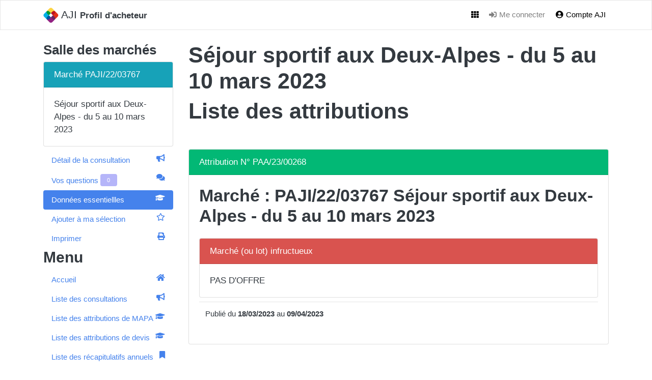

--- FILE ---
content_type: text/html; charset=UTF-8
request_url: https://mapa.aji-france.com/mapa/marche/118673/show?tab_show=award
body_size: 5940
content:
<!DOCTYPE html>
<html lang="fr">
    <head>
        <meta charset="utf-8">
    <meta http-equiv="X-UA-Compatible" content="IE=edge">
    <meta name="viewport" content="width=device-width, initial-scale=1">
    <link rel="icon" href="/bundles/ajilayout/images/logo/favicon.ico">
        <title>AJI</title>

            <link href="https://unpkg.com/bootswatch@4.3.1/dist/litera/bootstrap.min.css" rel="stylesheet"></link>

<link href="https://unpkg.com/select2@4.0.10/dist/css/select2.min.css" rel="stylesheet"></link>
<link href="https://unpkg.com/@ttskch/select2-bootstrap4-theme@1.2.3/dist/select2-bootstrap4.min.css" rel="stylesheet"></link>

<link href="https://unpkg.com/flatpickr@4.6.2/dist/flatpickr.min.css" rel="stylesheet"></link>
<link href="https://unpkg.com/flatpickr@4.6.2/dist/plugins/confirmDate/confirmDate.css" rel="stylesheet"></link>

<link href="https://unpkg.com/@fortawesome/fontawesome-free@5.8.1/css/all.min.css" rel="stylesheet">

<link href="/bundles/ajilayout/bootstrap4/styles/layout.css" rel="stylesheet"></link>
<link href="/bundles/ajilayout/styles/layout.css" rel="stylesheet"></link>

    <link href="/css/mapa.css" rel="stylesheet">
    </link>

            </head>
    <body>
        <div class="d-flex flex-column min-vh-100">
        <nav class="navbar sticky-top navbar-expand-lg navbar-light bg-light" role="navigation">
            <div class="container">
                <button type="button" class="navbar-toggler border-0" data-toggle="collapse" data-target="[data-collapsable='aji']">
                    <span class="fas fa-bars"></span>
                </button>

                <a href="/" class="navbar-brand d-none d-sm-inline">
                    <img src="/bundles/ajilayout/images/logo/icon/mini.png">

                    <span class="d-none d-sm-inline">AJI</span>

                                            <small><b>Profil d&#039;acheteur</b></small>
                                    </a>

                <div class="d-flex navbar-expand order-lg-1 ml-auto">
                    
                    <div
                        id="aji-layout-toolbar"
                        data-properties="&#x7B;&quot;applications&quot;&#x3A;&#x5B;&#x7B;&quot;name&quot;&#x3A;&quot;Association&quot;,&quot;icon&quot;&#x3A;&quot;association&quot;,&quot;url&quot;&#x3A;&quot;https&#x3A;&#x5C;&#x2F;&#x5C;&#x2F;aji-france.com&quot;&#x7D;,&#x7B;&quot;name&quot;&#x3A;&quot;AJI&#x20;Compte&quot;,&quot;icon&quot;&#x3A;&quot;user&quot;,&quot;url&quot;&#x3A;&quot;https&#x3A;&#x5C;&#x2F;&#x5C;&#x2F;compte.aji-france.com&quot;&#x7D;,&#x7B;&quot;name&quot;&#x3A;&quot;Revue&#x20;intendance&quot;,&quot;icon&quot;&#x3A;&quot;edition&quot;,&quot;url&quot;&#x3A;&quot;https&#x3A;&#x5C;&#x2F;&#x5C;&#x2F;association.aji-france.com&#x5C;&#x2F;edition&#x5C;&#x2F;revues&quot;&#x7D;,&#x7B;&quot;name&quot;&#x3A;&quot;Newsletter&quot;,&quot;icon&quot;&#x3A;&quot;newsletter&quot;,&quot;url&quot;&#x3A;&quot;https&#x3A;&#x5C;&#x2F;&#x5C;&#x2F;association.aji-france.com&#x5C;&#x2F;newsletter&#x5C;&#x2F;liste&quot;&#x7D;,&#x7B;&quot;name&quot;&#x3A;&quot;AJI&#x20;R&#x5C;u00e9troplanning&quot;,&quot;icon&quot;&#x3A;&quot;planning&quot;,&quot;url&quot;&#x3A;&quot;https&#x3A;&#x5C;&#x2F;&#x5C;&#x2F;retro.aji-france.com&quot;&#x7D;,&#x7B;&quot;name&quot;&#x3A;&quot;AJI&#x20;Groupement&quot;,&quot;icon&quot;&#x3A;&quot;groupement&quot;,&quot;url&quot;&#x3A;&quot;https&#x3A;&#x5C;&#x2F;&#x5C;&#x2F;plateforme.aji-france.com&quot;&#x7D;,&#x7B;&quot;name&quot;&#x3A;&quot;AJI&#x20;Profil&#x20;d&#x5C;u2019acheteur&quot;,&quot;icon&quot;&#x3A;&quot;mapa&quot;,&quot;url&quot;&#x3A;&quot;https&#x3A;&#x5C;&#x2F;&#x5C;&#x2F;mapa.aji-france.com&quot;&#x7D;,&#x7B;&quot;name&quot;&#x3A;&quot;AJI&#x20;Choix&quot;,&quot;icon&quot;&#x3A;&quot;choix&quot;,&quot;url&quot;&#x3A;&quot;https&#x3A;&#x5C;&#x2F;&#x5C;&#x2F;choix.aji-france.com&quot;&#x7D;,&#x7B;&quot;name&quot;&#x3A;&quot;AJI&#x20;Maintenance&quot;,&quot;icon&quot;&#x3A;&quot;report&quot;,&quot;url&quot;&#x3A;&quot;https&#x3A;&#x5C;&#x2F;&#x5C;&#x2F;e-maintenance.aji-france.com&quot;&#x7D;,&#x7B;&quot;name&quot;&#x3A;&quot;AJI&#x20;Instances&quot;,&quot;icon&quot;&#x3A;&quot;groupement&quot;,&quot;url&quot;&#x3A;&quot;https&#x3A;&#x5C;&#x2F;&#x5C;&#x2F;instance.aji-france.com&quot;&#x7D;,&#x7B;&quot;name&quot;&#x3A;&quot;AJI&#x20;Bilan&#x20;Social&quot;,&quot;icon&quot;&#x3A;&quot;bilan&quot;,&quot;url&quot;&#x3A;&quot;https&#x3A;&#x5C;&#x2F;&#x5C;&#x2F;bilan-social.aji-france.com&quot;&#x7D;,&#x7B;&quot;name&quot;&#x3A;&quot;AJI&#x20;D&#x5C;u00e9placement&quot;,&quot;icon&quot;&#x3A;&quot;mobility&quot;,&quot;url&quot;&#x3A;&quot;https&#x3A;&#x5C;&#x2F;&#x5C;&#x2F;deplacement.aji-france.com&quot;&#x7D;,&#x7B;&quot;name&quot;&#x3A;&quot;AJI&#x20;Contrat&quot;,&quot;icon&quot;&#x3A;&quot;contract&quot;,&quot;url&quot;&#x3A;&quot;https&#x3A;&#x5C;&#x2F;&#x5C;&#x2F;contrat.aji-france.com&quot;&#x7D;,&#x7B;&quot;name&quot;&#x3A;&quot;AJI&#x20;RSE&quot;,&quot;icon&quot;&#x3A;&quot;rse&quot;,&quot;url&quot;&#x3A;&quot;https&#x3A;&#x5C;&#x2F;&#x5C;&#x2F;rse.aji-france.com&quot;&#x7D;,&#x7B;&quot;name&quot;&#x3A;&quot;AJI&#x20;Ressources&quot;,&quot;icon&quot;&#x3A;&quot;doc&quot;,&quot;url&quot;&#x3A;&quot;https&#x3A;&#x5C;&#x2F;&#x5C;&#x2F;ressources.aji-france.com&quot;&#x7D;&#x5D;,&quot;user&quot;&#x3A;null,&quot;registerUrl&quot;&#x3A;&quot;https&#x3A;&#x5C;&#x2F;&#x5C;&#x2F;compte.aji-france.com&#x5C;&#x2F;inscription&quot;,&quot;logInUrl&quot;&#x3A;&quot;&#x5C;&#x2F;saml&#x5C;&#x2F;login&quot;,&quot;logOutUrl&quot;&#x3A;&quot;&#x5C;&#x2F;saml&#x5C;&#x2F;logout&quot;,&quot;apiBaseUrl&quot;&#x3A;&quot;https&#x3A;&#x5C;&#x2F;&#x5C;&#x2F;compte.aji-france.com&#x5C;&#x2F;api&quot;&#x7D;"
                    ></div>
                </div>

                <div id="aji-layout__navbar-collapse" class="collapse navbar-collapse" data-collapsable="aji">
                                    </div>
            </div>
        </nav>

        <div class="d-flex flex-column flex-grow-1 position-relative">
            
            <main class="flex-grow-1 my-4">
                    <div class="container">
        <div class="row">
            <div class="col-lg-3 collapse d-lg-block" data-collapsable="aji">
                    
                                    <h4>Salle des marchés</h4>
            <div class="card mb-2">
                <div class="card-header bg-info text-white">
                    Marché PAJI/22/03767
                </div>
                <div class="card-body">
                    Séjour sportif aux Deux-Alpes - du 5 au 10 mars 2023
                </div>
            </div>
            <div class="nav flex-column nav-pills">
                    <a class="nav-link"
        href="/mapa/marche/118673/show?tab_show=marche"><i class="fa fa-bullhorn float-right"></i>
        Détail de la consultation</a>

<a class="nav-link"
        href="/mapa/marche/118673/show?tab_show=message">

        <i class="fa fa-comments float-right" aria-hidden="true"></i> Vos questions <span
                class="badge badge-info">0</span></a>

        <a class="nav-link active"
                href="/mapa/marche/118673/show?tab_show=award"
                ><span class="fa fa-graduation-cap float-right"></span> Données essentiellles</a>


<a class="nav-link" href="#" role="tab" data-toggle="tooltip"
        title="Ajouter à ma sélection : Vous devez avoir un compte fournisseur adhérent sur le site de l'AJI pour accéder à cette fonctionnalité."><span
                class="far fa-star float-right"></span> Ajouter à ma sélection</a>

<a class="nav-link" href="/mapa/marche/118673/pdf" role="tab" target="_blank"><span
                class="fa fa-print float-right"></span> Imprimer</a>
            </div>
                        
        
<h3>Menu</h3>
<div class="nav nav-pills flex-column">
        <a class="nav-link" href='/'>Accueil 
        <span class="fa fa-home float-right"></span></a>
        <a class="nav-link" href='/mapa/marche/'>Liste des consultations <span class="fa fa-bullhorn float-right"></span>
</a>
        <a class="nav-link" href='/mapa/mapa/awardlot/'><span
                class="fa fa-graduation-cap float-right"></span> Liste des attributions de MAPA </a>

        <a class="nav-link" href='/mapa/mapa/award/'>Liste des attributions de devis <span
                class="fa fa-graduation-cap float-right"></span></a>

        <a class="nav-link" href='/mapa/mapa/summary/'>Liste des récapitulatifs annuels<span
                class="fa fa-bookmark float-right"></span></a>

        <a class="nav-link" href='/mapa/marche/opendata' target="_blank">OpenData<span
                class="fa fa-bookmark float-right"></span></a>

</div>

<br>
<h3>Identification</h3>

<div class="nav nav-pills flex-column">
        <a class="nav-link" href='/saml/login'>Identification <span class="fa fa-lock float-right"></span></a>
</div>
<div class="nav nav-pills flex-column">
        <a class="nav-link" href='https://compte.aji-france.com/inscription'>Abonnez vous à nos services <span class="fa fa-heart float-right"></span></a>
        
    </div>

                </div>

            <div class="col-lg-9">
                    
        <div class="page-header">
        <h1>Séjour sportif aux Deux-Alpes - du 5 au 10 mars 2023</h1>
    </div>

    <!-- Tab panes -->
    <div class="tab-content">
        <div class="tab-pane fade" id="marche">
            <div class="page-header">
                <h1>Détail de la demande de devis</h1>
            </div>
            
<div>

    
        <div class='card mb-2'>
        <div class='card-header bg-success text-white'>
            Numéro de consultation
        </div>
        <div class='card-body'>
            PAJI/22/03767
        </div>
    </div>
    
    <div class='card mb-2'>
        <div class='card-header'>
            Type de produits
        </div>
        <div class='card-body'>
                            <div class='row'>
                    <div class='col-sm-5'>
                        PS03 -
                        Transports
                    </div>
                    <div class='col-sm-7'>
                        Sorties et voyages
                    </div>
                </div>
                    </div>
    </div>
        <div class='card mb-2'>
        <div class='card-header panel-default'>
            Description
        </div>
        <div class='card-body'>
                                Séjour scolaire aux Deux Alpes.<br />
- transport<br />
- hébergement<br />
- prestation<br />
Le nombre d&#039;élèves indiqué peut varier<br />
L&#039;offre devra concerner l&#039;organisation complète du séjour ( tout compris) et respecter le détail ci- joint.
        </div>
    </div>
                        <div class='card mb-2'>
                <div class='card-header panel-default '>
                    Documents à produire
                </div>
                <div class='card-body'>
                                                                        <div class='row'>
                            <div class='col-md-11 col-sm-12 col-md-offset-1'>
                                Devis
                            </div>
                        </div>
                                    </div>
            </div>
                            <div class='card mb-2'>
                <div class='card-header panel-default '>
                    Critères d'attribution
                </div>
                <div class='card-body'>
                                                                    <p>Offre la plus avantageuse appréciée en fonction des critères énoncés ci dessous avec leur pondération :</p>
                                                    <div class='row'>
                                <div class='col-md-8 col-sm-7 col-md-offset-1'>
                                    Qualité des services associés
                                </div>
                                <div class='col-md-3 col-sm-5'>
                                    40%
                                </div>
                            </div>
                                                    <div class='row'>
                                <div class='col-md-8 col-sm-7 col-md-offset-1'>
                                    Prix
                                </div>
                                <div class='col-md-3 col-sm-5'>
                                    60%
                                </div>
                            </div>
                                                            </div>
            </div>
                            <div class='card mb-2'>
                <div class='card-header'>
                    Documents annexes
                </div>
                <div class='card-body'>
                                            <div class="card card-body pj" > <a href="/mapa/mapa/file/marche/118673/DEUX%20ALPES%20Cahier%20des%20charges%20les%202A%202023.pdf" target="_blank"><img src="/mapa/mapa/file_view/marche/118673/DEUX%20ALPES%20Cahier%20des%20charges%20les%202A%202023.pdf/view" class="thumbnail-image" /> <span class="filename">DEUX ALPES Cahier des charges les 2A 2023.pdf</span></a></div>
                                            </div>
            </div>
                        <div class='card mb-2'>
            <div class='card-header bg-warning'>
                Date limite de remise des offres
            </div>
            <div class='card-body'>
                                                                    19/09/2022 à 12h00 <i>( Heure de Paris )</i>
                                    </div>
        </div>
        <div class='card mb-2'>
            <div class='card-header panel-default'>
                Transmission des offres
            </div>
            <div class='card-body'>
                                                                    <div> - Par courrier electronique (email)</div>
                                            </div>
        </div>
        <div class='card mb-2'>
            <div class='card-header'>
                Etablissement
            </div>
            <div class='card-body'>
                <table class="table">
                    <tbody>
                        <tr>
                            <th>Nom</th>
                            <td>Collège Champclaux</td>
                        </tr>
                        <tr>
                            <th>Adresse</th>
                            <td>Avenue Etienne Clémentel
                            <br>BP 52
                            <br>
                            <br>63140 CHATEL GUYON
                            <br>France</td>
                        </tr>
                    </tbody>
                </table>
            </div>
        </div>
        <div class='card mb-2'>
            <div class='card-header'>
                Contact
            </div>
            <div class='card-body'>
                                                            <table class="table">
                        <tbody>
                            <tr>
                                <th>Nom</th>
                                <td>Mme BELLARD Aurélie</td>
                            </tr>
                            <tr>
                                <th>Téléphone</th>
                                <td>0473860100</td>
                            </tr>
                            <tr>
                                <th>Fax</th>
                                <td>0473864969</td>
                            </tr>
                            <tr>
                                <th>Email</th>
                                <td>aurelie.bellard@ac-clermont.fr</td>
                            </tr>
                        </tbody>
                    </table>
                            </div>
        </div>
        <div class='card mb-2'>
            <div class='card-header'>
                Pouvoir adjudicateur
            </div>
            <div class='card-body'>
                                                                    M. DURAND Thierry
                                    </div>
        </div>
                    <div class='card mb-2'>
                <div class='card-header'>
                    Dates de publication
                </div>
                <div class='card-body'>
                    <div class='row'>
                        <div class='col-sm-6'>
                            Date de début
                        </div>
                        <div class='col-sm-6'>
                            07/09/2022
                        </div>
                    </div>
                    <div class='row'>
                        <div class='col-sm-6'>
                            Date de fin
                        </div>
                        <div class='col-sm-6'>
                            19/09/2022
                        </div>
                    </div>
                    <div class='row'>
                        <div class='col-sm-6'>
                            Durée
                        </div>
                        <div class='col-sm-6'>
                            12 jours                        </div>
                    </div>

                </div>
            </div>
                
        


    
    </a>
        

                        Le dépôt d'offre n'est plus possible.
                

    <a href="#" class="btn btn-secondary float-right"><span class="fa fa-arrow-up"></span>

        <a href="/mapa/marche/" class="btn btn-secondary float-right"><span class="fa fa-reply"></span>
        Retour liste
    </a>

    
</div>

        </div>
        <div class="tab-pane fade" id="message">
            <div class="page-header">
                <h1>Questions/Réponses</h1>
            </div>
                                        <br>
                <a data-toggle="tooltip" title="Vous devez avoir un compte fournisseur sur le site de l'AJI pour accéder à cette fonctionnalité. Vous pouvez le créer gratuitement." class="btn btn-primary float-right"><span class="fa fa-plus"></span>
                    Poser une question
                </a>
                                </div>
        <div class="tab-pane fade" id="offer">
            <div class="page-header">
                <h1>Offre</h1>
            </div>
                                        Le dépôt d'offre n'est plus possible.
                                </div>
                    <div class="tab-pane show active fade" id="award">
                                                                            
<div class="page-header">
    <h1>Liste des attributions</h1>
</div>

                <p id='award_50234'>&nbsp</p>
    <div class='card mb-2'>
        <div class='card-header bg-success text-white'>
            Attribution N° PAA/23/00268
        </div>
        <div class='card-body'>
                                                    <h2>Marché : PAJI/22/03767 Séjour sportif aux Deux-Alpes - du 5 au 10 mars 2023</h2>
                <table class="table">
                    <tbody>
                        
                    </tbody>
                </table>
                                                    <div class='card mb-2'>
                        <div class='card-header bg-danger text-white'>
                            Marché (ou lot) infructueux
                        </div>
                        <div class='card-body'>
                            PAS D&#039;OFFRE
                        </div>
                    </div>
                                                        <table class="table">
                    <tbody>
                        <tr class='success'>
                            <td>Publié du <strong>18/03/2023</strong> au <strong>09/04/2023</strong></td>
                        </tr>
                    </tbody>
                </table>
                                </div>
    </div>

    

                            </div>
            </div>

            </div>
        </div>
    </div>
            </main>

                            <footer class="bg-light py-5" style="background:#fafafa !important">
    <div class="container">
        <div class="row">
            <div class="col-md-3 d-none d-md-block">
                <address>
                    <strong class="h6">AJI - Gestion pour l'éducation</strong>
                    <br>
                    Porte de l’Arénas - Hall C
                    <br>
                    455 promenade des Anglais
                    <br>
                    06200 Nice
                </address>
                <span class="h6">Contact administratif :</span>
                <dl class="mt-2">
                    <dd class="pl-2">
                        du lundi au vendredi <br>
                        de 8h30 à 17h
                    </dd>
                    <dt>
                        Téléphone
                    </dt>
                    <dd class="pl-2">
                        <a class="text-body" href="tel:+33492290119">04 92 29 01 19 </a>
                    </dd>
                    <dt>
                        Fax
                    </dt>
                    <dd class="pl-2">
                        <a class="text-body" href="tel:+33493180498">04 93 18 04 98</a>
                    </dd>
                    <dt>
                        Courriel
                    </dt>
                    <dd class="pl-2">
                        <a class="text-body" href="mailto:contact@aji-france.com">contact@aji-france.com</a>
                    </dd>

                </dl>
            </div>

            <div class="col-md-2 d-none d-md-block">
                <b class="h6">Site AJI</b>
                <ul class="list-unstyled text-small mt-3">
                    <li class="mb-1"><a class="text-body" href="https://association.aji-france.com">Accueil</a></li>
                    <li class="mb-1"><a class="text-body" href="https://association.aji-france.com/publications">Actualités</a>
                    </li>
                    <li class="mb-1"><a class="text-body" href="https://association.aji-france.com/edition/revues">Revues
                            Intendance</a></li>
                    <li class="mb-1"><a class="text-body"
                            href="https://association.aji-france.com/evenement/list">Evènements</a></li>
                    <li class="mb-1"><a class="text-body"
                            href="https://association.aji-france.com/newsletter/liste">Newsletter</a></li>
                </ul>
                <b class="h6">Utilisateur</b>
                <ul class="list-unstyled text-small mt-3">
                    <li class="mb-1"><a class="text-body" href="https://compte.aji-france.com">Mon compte</a></li>
                    <li class="mb-1"><a class="text-body" href="https://compte.aji-france.com/inscription">Devenir
                            adhérent</a>
                    </li>
                    <li class="mb-1"><a class="text-body"
                            href="https://compte.aji-france.com/conditions-d-utilisation">Conditions d'utilisation</a>
                    </li>
                    <li class="mb-1"><a class="text-body" href="https://compte.aji-france.com/vie-privee">Vie
                            privée</a>
                    </li>
                </ul>

            </div>
            <div class="col-md-2 d-none d-md-block">
                <b class="h6">E-Services</b>
                <ul class="list-unstyled text-small mt-3">
                    <li class="mb-2"><a class="text-body"
                            href="https://e-maintenance.aji-france.com/"><strong>AJI-Maintenance</strong><br><small>Gestion
                                de tickets</small></a>
                    </li>
                    <li class="mb-2"><a class="text-body" href="https://bilan-social.aji-france.com/"><strong>AJI-Bilan
                                Social</strong><br><small>Génération du bilan
                                social</small></a></li>
                    <li class="mb-2"><a class="text-body"
                            href="https://deplacement.aji-france.com/"><strong>AJI-Déplacement</strong><br><small>Gestion
                                des
                                véhicules</small></a></li>
                    <li class="mb-2"><a class="text-body"
                            href="https://contrat.aji-france.com/"><strong>AJI-Contrat</strong><br><small>Gestion des
                                contrats</small></a></li>
                    <li class="mb-2"><a class="text-body"
                        href="https://rse.aji-france.com/"><strong>AJI-RSE</strong><br><small>Génération de votre bilan RSE</small></a>
                    </li>
                    <li class="mb-2"><a class="text-body"
                        href="https://ressources.aji-france.com/"><strong>AJI-Ressource</strong><br><small>Ressources AJI Base documentaire</small></a>
                    </li>
                    <li class="mb-2"><a class="text-body"
                        href="https://instance.aji-france.com/"><strong>AJI-Instance</strong><br><small>Gestion de vos instances</small></a>
                    </li>
                </ul>
            </div>
            <div class="col-md-2 d-none d-md-block">
                <b class="h6">Achat public</b>
                <ul class="list-unstyled text-small mt-3">
                    <li class="mb-2">
                        <a class="text-body" href="https://retro.aji-france.com"><strong>AJI Planning</strong> <br>
                            <small>Aide à la gestion des MAPA
                                (rétro-planning et modèles de documents)</small></a>
                    </li>
                    <li class="mb-2">
                        <a class="text-body" href="https://plateforme.aji-france.com/"><strong>AJI Groupement</strong>
                            <br> <small>Collation des besoins</small></a>
                    </li>
                    <li class="mb-2">
                        <a class="text-body" href="https://mapa.aji-france.com/mapa/marche"><strong>AJI Mapa</strong>
                            <br> <small>Publication des MAPA</small></a>
                    </li>
                    <li class="mb-2">
                        <a class="text-body" href="https://choix.aji-france.com/"><strong>AJI Choix</strong> <br>
                            <small>Aide au choix des fournisseurs</small></a>
                    </li>

                </ul>
            </div>
            <div class="col-md-3">
                <div class="card border-info">
                    <div class="card-header bg-info text-white">
                        <i class="fas fa-life-ring"></i> <b>Support technique</b>
                    </div>
                    <div class="card-body">
                        <p>
                            du lundi au vendredi <br>
                            de 9h à 12h et de 14h à 17h30
                        </p>
                        <dl>
                            <dt>
                                EPLE
                            </dt>
                            <dd class="pl-3">
                                <i class="fas fa-phone fa-fw"></i> <a class="text-body" href="tel:+33972115737">09 72 11
                                    57
                                    37</a>
                            </dd>
                            <dt>
                                Fournisseur
                            </dt>
                            <dd class="pl-3">
                                <i class="fas fa-phone fa-fw"></i> <a class="text-body" href="tel:+33972123366">09 72 12
                                    33
                                    66</a>
                            </dd>
                            <dt>
                                Courriel
                            </dt>
                            <dd class="pl-3">
                                <i class="fas fa-envelope fa-fw"></i> <a class="text-body"
                                    href="mailto:support@aji-france.com">support@aji-france.com</a>
                            </dd>
                            <dt>
                                Ressources
                            </dt>
                            <dd class="pl-3">
                                <a href="https://association.aji-france.com/tutoriel">Documentations et vidéos</a>
                            </dd>
                        </dl>
                    </div>
                </div>
                <div class="card border-success mt-1">
                    <div class="card-header bg-success text-white">
                        <i class="far fa-comment"></i> <b>Boite à idées</b>
                    </div>
                    <div class="card-body">
                        <p>
                            Une suggestion ou une idée d'amélioration ? <br>
                        </p>
                        <dl>
                            <dt>
                                Courriel
                            </dt>
                            <dd class="pl-3">
                                <i class="fas fa-envelope fa-fw"></i> <a class="text-body"
                                    href="mailto:suggestions@aji-france.com">suggestions@aji-france.com</a>
                            </dd>
                        </dl>
                    </div>
                </div>
            </div>
        </div>
        <div class="d-flex justify-content-between align-items-end mt-2">
            <img src="/bundles/ajilayout/images/logo/common/mini.png" class="d-block">
            <a href="https://twitter.com/aji_france" target="_blank">
                <span class="sr-only">Twitter</span>
                <i class="fab fa-3x fa-twitter-square"></i>
            </a>
        </div>

        <small class="text-muted">Copyright AJI Gestion pour l'Education © 1989-2025</small>
    </div>
</footer>
                    </div>
    </div>

    <div aria-live="polite" aria-atomic="true" style="position: fixed; z-index: 1025; top: 70px; right: 20px; max-height: calc(100vh - 70px);" class="d-flex flex-column flex-wrap-reverse justify-content-end">
    </div>

            <div data-toggle="authentication-checker" data-api-base-url="https://compte.aji-france.com/api" data-log-in-url="/saml/login"></div>
    
        <script src="https://unpkg.com/jquery@3.3.1/dist/jquery.min.js"></script>
<script src="https://unpkg.com/bootstrap@4.3.1/dist/js/bootstrap.bundle.min.js"></script>

<script src="https://unpkg.com/symfony-collection@2.1.30/jquery.collection.js"></script>

<script src="https://unpkg.com/select2@4.0.10/dist/js/select2.min.js"></script>
<script src="https://unpkg.com/select2@4.0.10/dist/js/i18n/fr.js"></script>

<script src="https://unpkg.com/luxon@2.1.1/build/global/luxon.min.js"></script>
<script src="https://unpkg.com/flatpickr@4.6.2/dist/flatpickr.min.js"></script>
<script src="https://unpkg.com/flatpickr@4.6.2/dist/l10n/fr.js"></script>
<script src="https://unpkg.com/flatpickr@4.6.2/dist/plugins/confirmDate/confirmDate.js"></script>

<script src="https://unpkg.com/bs-custom-file-input@1.3.4/dist/bs-custom-file-input.min.js"></script>

<script src="/bundles/ajilayout/toolbar/index.js"></script>
<script src="/bundles/ajilayout/scripts/module.js"></script>
<script src="/bundles/ajilayout/scripts/data-options.jquery.js"></script>
<script src="/bundles/ajilayout/scripts/layout.js"></script>
<script src="/bundles/ajilayout/bootstrap4/scripts/layout.js"></script>
<script src="/bundles/ajilayout/scripts/main.js"></script>

    <script src="https://cdn.ckeditor.com/ckeditor5/10.0.1/classic/ckeditor.js"></script>
    <script src="https://cdn.ckeditor.com/ckeditor5/10.0.1/classic/translations/fr.js"></script>
    <script src="/js/app.js"></script>

    </body>
</html>


--- FILE ---
content_type: text/css
request_url: https://mapa.aji-france.com/bundles/ajilayout/bootstrap4/styles/layout.css
body_size: 677
content:
/* remove bootswtach-litera weird font family on paragraphs */
p {
	font-family: inherit;
}

/* FORM */
/* add asterisks on required input labels */
.form-group label.required::after {
	content: " *";
	color: red;
}

/* .form-group label:not(.required)::after {
	content: " (Optionnel)";
	color: darkgrey;
} */
.application-icon-link {
	border: 1px dotted transparent;
}

.application-icon-link:hover {
	border-color: #888888;
}


/* usually set in sass variable $custom-file-text */
.custom-file-input:lang(fr) ~ .custom-file-label::after {
    content: "Explorer";
}


/* use better colors in conjunction with out bootstrap theme */
.select2-container--bootstrap4 .select2-selection {
	border: 1px solid rgba(0,0,0,0.1);
}

.select2-container--bootstrap4.select2-container--focus .select2-selection {
	border-color: #b9d0f8;
}





.uploader {
	border: 1px solid rgba(0,0,0,0.1);
	border-radius: 0.25rem;
	background: white;
	padding-top: 10px;
	padding-bottom: 10px;
	text-align: center;
}

.uploader input {
	margin-top: 1.5em;
}

.uploader:hover {
	text-decoration: none;
	border-color: #b9d0f8;
}

.uploader .message {
	font-weight: 400;
	text-align: center;
	margin: 2em 0;
	color: #646C7F;
}

.uploader .message .note {
	font-size: 0.8em;
	font-weight: 200;
	display: block;
	margin-top: 1.4rem;
}


.uploader:hover {
	opacity: 1;
}

.uploader .file {
    width: 189px;
    float: left;
    height: 170px;
    margin: 5px;
    overflow: auto;
    background-color: #F7F7F7;
    border-radius: 4px;
}

--- FILE ---
content_type: text/css
request_url: https://mapa.aji-france.com/bundles/ajilayout/styles/layout.css
body_size: 727
content:
.aji-button-simple {
    border: none;
    background: none;
}

.aji-dropdown__close-button {
    border: none;
    background: none;
    color: #fff;
    font-size: 2rem;
    line-height: 2rem;
}



.aji-dropdown {
    --dropdown-border-color: rgba(0,0,0,0.15);
    --dropdown-border: 1px solid var(--dropdown-border-color);
    --dropdown-margin-x: 15px;

    position: relative;
    display: inline-flex;
}

.aji-dropdown__overlay {
    position: fixed;
    top: 0;
    left: 0;
    z-index: 10;
    display: none;
    width: 100%;
    height: 100%;
    background-color: rgba(0, 0, 0, .85);
}

.aji-dropdown__content {
    position: fixed;
    top: 3rem;
    left: var(--dropdown-margin-x);
    width: calc(100% - calc(2 * var(--dropdown-margin-x)));
    max-height: calc(100vh - 7rem);
    z-index: 10;
    display: none;
    overflow-y: auto;
    border: var(--dropdown-border);
    border-radius: 0.25rem;
}

.aji-dropdown__close {
    position: fixed;
    top: 0.7rem;
    right: var(--dropdown-margin-x);
    z-index: 10;
    display: none;
    max-width: calc(100% - calc(2 * var(--dropdown-margin-x)));
}

.aji-dropdown--show .aji-dropdown__overlay {
    display: block;
}

.aji-dropdown--show .aji-dropdown__content {
    display: block;
}

.aji-dropdown--show .aji-dropdown__close {
    display: block;
}

@media (min-width: 768px) {
    .aji-dropdown__overlay {
        background-color: transparent;
    }

    /* .aji-dropdown__trigger::before,
    .aji-dropdown__trigger::after {
        position: absolute;
        left: calc(50% - 1.3rem);
        z-index: 11;
        display: none;
        width: 0;
        height: 0;
        border-color: transparent transparent var(--dropdown-border-color) transparent;
        border-style: solid;
        border-width: 0 1.3rem .7rem 1.3rem;
        content: '';
    }

    .aji-dropdown__trigger::before {
        top: calc(100% + .45rem);
        border-color: transparent transparent var(--dropdown-border-color) transparent;
    }

    .aji-dropdown__trigger::after {
        top: calc(100% + .5rem);
        border-color: transparent transparent #fff transparent;
    } */

    .aji-dropdown__content {
        position: absolute;
        top: auto;
        right: -3.5rem;
        bottom: 0;
        left: auto;
        width: max-content;
        max-width: 24em;
        max-height: 90vh;
        min-width: 10rem;
        transform: translateY(calc(100% + 1.1rem));
    }

    .aji-dropdown__content--left {
        right: auto;
        left: -3.5rem;
    }

    .aji-dropdown__content--right {
        right: -3.5rem;
        left: auto;
    }

    .aji-dropdown--show .aji-dropdown__close {
        display: none;
    }

    .aji-dropdown--show .aji-dropdown__trigger::before,
    .aji-dropdown--show .aji-dropdown__trigger::after {
        display: block;
    }
}


--- FILE ---
content_type: text/css
request_url: https://mapa.aji-france.com/css/mapa.css
body_size: 584
content:
/*
To change this license header, choose License Headers in Project Properties.
To change this template file, choose Tools | Templates
and open the template in the editor.
*/
/* 
    Created on : 10 juil. 2014, 10:43:07
    Author     : kerloye
*/

.product_mapa {color: #A80000}
.typeproduit {color: #5757AC}
.object_mapa {color: #408080;font-weight: bold}
.rouge {color: #FF0000;font-weight: bold}

.title_mapa{
    font-weight: bold;
    background-image: linear-gradient(to bottom, rgba(255, 255, 255, 1) 0px, rgba(180, 179, 179, 1) 100%);
}
.mapa
{
    background-color:#F4F4F4;
} 
.mapa:hover
{
    background-color:#E4E4E4;
} 
.pj
{
    width:189px;
    float: left;
    height: 170px;
    margin: 5px;
    overflow:auto;
    background-color:#F7F7F7;
     border-radius: 4px;
}
.badge-info{
    background-color:#b5b5f9;
    color: #FFFFFF;
}
.main.header {
    padding: 15px;
    margin-bottom: 15px;
    background-color: rgba(0, 255, 165, 1);
    background-image: linear-gradient(to bottom, #FFFFFF 0px, #D6EEF9  100%);
}

.aji-bar {
    border-bottom: 5px solid rgba(0, 136, 182, 1);
}
.not-allowed {cursor: not-allowed;}

.ck-content{
    min-height:200px;
    max-height:60vh;
}

--- FILE ---
content_type: text/javascript
request_url: https://mapa.aji-france.com/bundles/ajilayout/bootstrap4/scripts/layout.js
body_size: 587
content:
// AJI.Layout.use(function EnhanceFormValidationComponent(node) {
//     $(node).find('form').each(function (_, form) {
//         function wasValidated() {
//             $(form).addClass('was-validated')
//         }

//         form.addEventListener('invalid', wasValidated, true)
//     })
// })

AJI.Layout.use(function ToolbarComponent(node) {
    for (const target of node.querySelectorAll('#aji-layout-toolbar')) {
        new AjiLayoutToolbar.App({
            target: target,
            props: JSON.parse(target.dataset.properties)

        })
    }
})

AJI.Layout.use(ChoiceTypeComponentFactory('bootstrap4'))

AJI.Layout.use(CollectionTypeComponentFactory(
    '<button type="button" class="btn btn-secondary"><span class="fa fa-plus"></span></button>',
    '<button type="button" class="btn btn-secondary"><span class="fa fa-minus"></span></button>',
    '<button type="button" class="btn btn-secondary"><span class="fa fa-arrow-up"></span></button>',
    '<button type="button" class="btn btn-secondary"><span class="fa fa-arrow-down"></span></button>',
    '<button type="button" class="btn btn-secondary"><span class="fa fa-clone"></span></button>'
))

AJI.Layout.use(function ToastComponent(node) {
    var $toast = $(node).find('.toast')

    $toast.toast()
    $toast.filter('.flash').toast('show')
})

AJI.Layout.use(function InputFileComponent(node) {
    // cannot be initialized on specific node, might be buggy :/
    // alternative https://github.com/kartik-v/bootstrap-fileinput
    bsCustomFileInput.init()
})


--- FILE ---
content_type: text/javascript
request_url: https://mapa.aji-france.com/bundles/ajilayout/scripts/module.js
body_size: 208
content:
var AJI = AJI || {}

AJI.Layout = (function () {
    var components = []

    function use (componentFunction) {
        console.log('Register component ' + componentFunction.name)

        components.push(componentFunction)
    }

    function run (node) {
        components.map(function (componentFn) {
            componentFn(node)
        })
    }

    return {
        use: use,
        run: run
    }
})()

--- FILE ---
content_type: text/javascript
request_url: https://mapa.aji-france.com/bundles/ajilayout/scripts/main.js
body_size: 448
content:
// outdated browser warning
(function () {
    try {
        if (/MSIE \d|Trident.*rv:/.test(navigator.userAgent)) {
            var fragment = document.createElement('div')

            fragment.innerHTML
                = '<div class="alert alert-warning mb-0 rounded-0" role="alert">'
                + '<b>Vous utilisez un navigateur obsolète.</b> Nous ne pouvons assurer que nos services fonctionneront. <a href="https://browser-update.org/fr/update.html" class="alert-link">En savoir plus</a>'
                + '</div>'

            document.body.insertBefore(fragment.firstElementChild, document.body.firstChild)
        }
    } catch (error) {
        console.log('Error during outdated browser warning')
    }
})()

jQuery(function () {
    AJI.Layout.run(document.body)
})


--- FILE ---
content_type: text/javascript; charset=utf-8
request_url: https://unpkg.com/flatpickr@4.6.2/dist/plugins/confirmDate/confirmDate.js
body_size: 1055
content:
(function (global, factory) {
    typeof exports === 'object' && typeof module !== 'undefined' ? module.exports = factory() :
    typeof define === 'function' && define.amd ? define(factory) :
    (global = global || self, global.confirmDatePlugin = factory());
}(this, function () { 'use strict';

    /*! *****************************************************************************
    Copyright (c) Microsoft Corporation. All rights reserved.
    Licensed under the Apache License, Version 2.0 (the "License"); you may not use
    this file except in compliance with the License. You may obtain a copy of the
    License at http://www.apache.org/licenses/LICENSE-2.0

    THIS CODE IS PROVIDED ON AN *AS IS* BASIS, WITHOUT WARRANTIES OR CONDITIONS OF ANY
    KIND, EITHER EXPRESS OR IMPLIED, INCLUDING WITHOUT LIMITATION ANY IMPLIED
    WARRANTIES OR CONDITIONS OF TITLE, FITNESS FOR A PARTICULAR PURPOSE,
    MERCHANTABLITY OR NON-INFRINGEMENT.

    See the Apache Version 2.0 License for specific language governing permissions
    and limitations under the License.
    ***************************************************************************** */

    var __assign = function() {
        __assign = Object.assign || function __assign(t) {
            for (var s, i = 1, n = arguments.length; i < n; i++) {
                s = arguments[i];
                for (var p in s) if (Object.prototype.hasOwnProperty.call(s, p)) t[p] = s[p];
            }
            return t;
        };
        return __assign.apply(this, arguments);
    };

    var defaultConfig = {
        confirmIcon: "<svg version='1.1' xmlns='http://www.w3.org/2000/svg' xmlns:xlink='http://www.w3.org/1999/xlink' width='17' height='17' viewBox='0 0 17 17'> <g> </g> <path d='M15.418 1.774l-8.833 13.485-4.918-4.386 0.666-0.746 4.051 3.614 8.198-12.515 0.836 0.548z' fill='#000000' /> </svg>",
        confirmText: "OK ",
        showAlways: false,
        theme: "light"
    };
    function confirmDatePlugin(pluginConfig) {
        var config = __assign({}, defaultConfig, pluginConfig);
        var confirmContainer;
        var confirmButtonCSSClass = "flatpickr-confirm";
        return function (fp) {
            if (fp.config.noCalendar || fp.isMobile)
                return {};
            return __assign({ onKeyDown: function (_, __, ___, e) {
                    if (fp.config.enableTime && e.key === "Tab" && e.target === fp.amPM) {
                        e.preventDefault();
                        confirmContainer.focus();
                    }
                    else if (e.key === "Enter" && e.target === confirmContainer)
                        fp.close();
                },
                onReady: function () {
                    confirmContainer = fp._createElement("div", confirmButtonCSSClass + " " + (config.showAlways ? "visible" : "") + " " + config.theme + "Theme", config.confirmText);
                    confirmContainer.tabIndex = -1;
                    confirmContainer.innerHTML += config.confirmIcon;
                    confirmContainer.addEventListener("click", fp.close);
                    fp.calendarContainer.appendChild(confirmContainer);
                    fp.loadedPlugins.push("confirmDate");
                } }, (!config.showAlways
                ? {
                    onChange: function (_, dateStr) {
                        var showCondition = fp.config.enableTime ||
                            fp.config.mode === "multiple" ||
                            fp.loadedPlugins.indexOf("monthSelect") !== -1;
                        var localConfirmContainer = fp.calendarContainer.querySelector("." + confirmButtonCSSClass);
                        if (!localConfirmContainer)
                            return;
                        if (dateStr &&
                            !fp.config.inline &&
                            showCondition &&
                            localConfirmContainer)
                            return localConfirmContainer.classList.add("visible");
                        localConfirmContainer.classList.remove("visible");
                    }
                }
                : {}));
        };
    }

    return confirmDatePlugin;

}));


--- FILE ---
content_type: text/javascript
request_url: https://mapa.aji-france.com/bundles/ajilayout/scripts/layout.js
body_size: 1624
content:
AJI.Layout.use(function PopoverComponent (node) {
    $(node).find('[data-toggle="popover"]').popover({
        container: 'body'
    })
})

AJI.Layout.use(function TooltipComponent (node) {
    $(node).find('[data-toggle="tooltip"]').tooltip({
        container: 'body'
    })
})

AJI.Layout.use(function DateTimeTypesComponent(node) {
    var flatpickrDefaultOptions = {
        locale: 'fr',
        time_24hr: true,
        allowInput: true,
        disableMobile: true,
        weekNumbers: true,
        formatDate: function (date, format) {
            return luxon.DateTime.fromJSDate(date).toFormat(format)
        },
        parseDate: function (string, format) {
            return luxon.DateTime.fromFormat(string, format).toJSDate()
        },
        plugins: [
            new confirmDatePlugin({
                confirmIcon: "<span class='fa fa-check'></span>",
                showAlways: true
            })
        ]
    }

    $(node).find('[data-aji-layout-form-widget="date"]').each(function (_, element) {
        var $element = $(element)
        var options = $element.data('ajiLayoutFormWidgetOptions')

        if (options.widget === 'single_text') {
            var dataAttributeOptions = $element.dataOptions({
                prefix: 'options',
                formatter: 'camelCase'
            })

            var formOptions = {
                dateFormat: options.format
            }

            $element.flatpickr($.extend(
                true,
                {},
                flatpickrDefaultOptions,
                { dateFormat: options.format }, // workaround for https://github.com/flatpickr/flatpickr/issues/1921
                dataAttributeOptions,
                formOptions
            ))
        }
    })

    $(node).find('[data-aji-layout-form-widget="datetime"]').each(function (index, element) {
        var $element = $(element)
        var options = $element.data('ajiLayoutFormWidgetOptions')

        if (options.widget === 'single_text') {
            var dataAttributeOptions = $element.dataOptions({
                prefix: 'options',
                formatter: 'camelCase'
            })

            var formOptions = {
                enableTime: true,
                dateFormat: options.format
            }

            var finalOptions = $.extend(
                true,
                {},
                flatpickrDefaultOptions,
                { dateFormat: options.format }, // workaround for https://github.com/flatpickr/flatpickr/issues/1921
                dataAttributeOptions,
                formOptions
            )

            $element.flatpickr(finalOptions)
        }
    })

    $(node).find('[data-aji-layout-form-widget="time"]').each(function (_, element) {
        var $element = $(element)
        var options = $element.data('ajiLayoutFormWidgetOptions')

        if (options.widget === 'single_text') {
            var dataAttributeOptions = $element.dataOptions({
                prefix: 'options',
                formatter: 'camelCase'
            })

            var formOptions = {
                enableTime: true,
                noCalendar: true,
                dateFormat: options.format
            }

            $element.flatpickr($.extend(
                true,
                {},
                flatpickrDefaultOptions,
                { dateFormat: options.format }, // workaround for https://github.com/flatpickr/flatpickr/issues/1921
                dataAttributeOptions,
                formOptions
            ))
        }
    })
})

function ChoiceTypeComponentFactory(theme) {
    return function ChoiceTypeComponent(node) {
        defaultOptions = {
            language: 'fr',
            theme: theme,
            minimumResultsForSearch: 10
        }

        $(node).find('[data-aji-layout-form-widget="choice"]').each(function (_, element) {
            var $element = $(element)
            var options = $element.data('ajiLayoutFormWidgetOptions')

            if (!options.expanded) {
                var dataAttributeOptions = $element.dataOptions({
                    prefix: 'options',
                    formatter: 'camelCase'
                })

                var formOptions = {}

                if (options.placeholder !== false) {
                    formOptions.placeholder = options.placeholder
                    formOptions.allowClear = !options.required
                }

                $element.select2($.extend(
                    true,
                    {},
                    defaultOptions,
                    dataAttributeOptions,
                    formOptions
                ))

                // handle form reset
                $element.closest('form').on('reset', function () {
                    $element.val('').trigger('change')
                })
            }
        });
    }
}

function CollectionTypeComponentFactory(add, remove, up, down, duplicate) {
    return function CollectionTypeComponent(node) {
        var symfonyCollectionDefaultOptions = {
            allow_up: false,
            allow_down: false,
            allow_duplicate: false,

            max: Infinity,

            add: add,
            remove: remove,
            up: up,
            down: down,
            duplicate: duplicate,
        }

        var symfonyCollectionRequiredOptions = {
            after_add: function (collection, $element) {
                AJI.Layout.run($element.get(0))
                return true
            }
        }

        $(node).find('[data-aji-layout-form-widget="collection"]').each(function (_, element) {
            var $element = $(element)
            var options = $element.data('ajiLayoutFormWidgetOptions')

            var dataAttributeOptions = $element.dataOptions({
                prefix: 'options',
                formatter: 'snake_case'
            })

            var formDefaultOptions = {
                allow_add:  options.allowAdd,
                allow_remove: options.allowDelete,
            }

            var formRequiredOptions = {
                name_prefix: options.namePrefix,
                prototype_name: options.prototypeName,
            }

            $element.collection($.extend(
                true,
                {},
                symfonyCollectionDefaultOptions,
                formDefaultOptions,
                dataAttributeOptions,
                formRequiredOptions,
                symfonyCollectionRequiredOptions
            ))
        })
    }
}

AJI.Layout.use(function AuthenticationCheckerComponent (node) {
    $(node).find('[data-toggle="authentication-checker"]').each(function (_, element) {
        var $element = $(element)

        var apiBaseUrl = $element.data('apiBaseUrl')
        var logInUrl = $element.data('logInUrl')

        $element.remove()

        var request = new XMLHttpRequest()
        request.open('GET', apiBaseUrl + '/v1/accounts/verify_credentials', true)
        request.withCredentials = true

        request.onreadystatechange = function (event) {
            var target = event.target

            if (target.readyState === XMLHttpRequest.DONE) {
                switch (target.status) {
                    case 200:
                        window.location.replace(logInUrl)
                        return;

                    case 401:
                        return;

                    default:
                        console.error('AuthenticationChecker: Unexpected status code')
                }
            }
        }

        request.send(null)
    })
})


--- FILE ---
content_type: text/javascript
request_url: https://mapa.aji-france.com/bundles/ajilayout/scripts/data-options.jquery.js
body_size: 932
content:
(function ($) {
    $.fn.dataOptions = function (parameters) {
        // INITIALIZATION ...
        var $this = $(this);

        if ($this.length < 1) {
            throw new Error('empty node collection');
        }

        // SETTINGS ...
        var settings = $.isPlainObject(parameters)
            ? $.extend(true, {}, $.fn.dataOptions.settings, parameters)
            : $.extend({}, $.fn.dataOptions.settings)
        ;

        var prefix = settings.prefix;

        var includeBlank = settings.includeBlank;

        if (!$.isFunction(settings.formatter) && !settings.formatters.hasOwnProperty(settings.formatter)) {
            throw new Error('unknow formatter');
        }

        var formatter = $.isFunction(settings.formatter)
            ? settings.formatter
            : settings.formatters[settings.formatter]
        ;

        // AND ACTION ! :D
        var options = {};
        var attributes = $this.first().data();

        // we can't use jQuery.each because of the length property special case
        for (var prefixedAttribute in attributes) {
            if (attributes.hasOwnProperty(prefixedAttribute)) {
                // filter attributes by prefix
                if (prefixedAttribute.indexOf(prefix) === 0) {

                    // remove prefix
                    var attribute = prefixedAttribute.slice(prefix.length, prefixedAttribute.length);

                    // fix camelCase
                    if (attribute.length) {
                        var attribute = attribute[0].toLowerCase() + attribute.substr(1);
                    }

                    // exclude blank attribute by option
                    if (includeBlank || attribute !== '') {
                        options[formatter(attribute)] = attributes[prefixedAttribute];
                    }
                }
            }
        }

        return options;
    };

    $.fn.dataOptions.settings = {
        prefix: '',
        formatter: 'camelCase',
        includeBlank: false,

        // formatters naming use https://en.wikipedia.org/wiki/Letter_case#Special_case_styles
        formatters: {
            'PascalCase': function (camelCasedText) {
                return camelCasedText[0].toUpperCase() + camelCasedText.substr(1);
            },
            'camelCase': function (camelCasedText) {
                return camelCasedText;
            },
            'snake_case': function (camelCasedText) {
                return camelCasedText.replace(/([A-Z])/g, function (matched) {
                    return '_' + matched.toLowerCase();
                });
            },
            'SCREAMING_SNAKE_CASE': function (camelCasedText) {
                return this['snake_case'](camelCasedText).toUpperCase();
            },
            'Train-Case': function(camelCasedText) {
                return this['kebab-case'](camelCasedText)
                    .replace(/^([a-z])/, function (matched) { return matched.toUpperCase(); })
                    .replace(/\-([a-z])/, function (matched) { return matched.toUpperCase(); })
                ;
            },
            'kebab-case': function (camelCasedText) {
                return camelCasedText.replace(/([A-Z])/g, function (matched) {
                    return '-' + matched.toLowerCase();
                });
            }
        }
    };
})(jQuery);


--- FILE ---
content_type: text/javascript
request_url: https://mapa.aji-france.com/js/app.js
body_size: 312
content:

(function ($) {
        $('[data-rich-text-editor]').each(function (i, element) {
            ClassicEditor
                .create(element, {
                    toolbar: [
                        'heading',
                        '|',
                        'bold',
                        'italic',
                        'link',
                        'bulletedList',
                        'numberedList',
                        'blockquote'
                    ],
                    language: 'fr',
                    removePlugins: [
                        'Image',
                        'ImageCaption',
                        'EasyImage',
                        'ImageStyle',
                        'ImageToolbar',
                        'ImageUpload',
                        'CKFinderUploadAdapter',
                    ]
                })
                .catch(function (error) {
                    console.log(error)
                });
        });
})(jQuery);

--- FILE ---
content_type: text/javascript
request_url: https://mapa.aji-france.com/bundles/ajilayout/toolbar/index.js
body_size: 21714
content:
(function (global, factory) {
    typeof exports === 'object' && typeof module !== 'undefined' ? factory(exports) :
    typeof define === 'function' && define.amd ? define(['exports'], factory) :
    (global = global || self, factory(global.AjiLayoutToolbar = {}));
}(this, (function (exports) { 'use strict';

    function noop() { }
    function assign(tar, src) {
        // @ts-ignore
        for (const k in src)
            tar[k] = src[k];
        return tar;
    }
    function run(fn) {
        return fn();
    }
    function blank_object() {
        return Object.create(null);
    }
    function run_all(fns) {
        fns.forEach(run);
    }
    function is_function(thing) {
        return typeof thing === 'function';
    }
    function safe_not_equal(a, b) {
        return a != a ? b == b : a !== b || ((a && typeof a === 'object') || typeof a === 'function');
    }
    function is_empty(obj) {
        return Object.keys(obj).length === 0;
    }
    function create_slot(definition, ctx, $$scope, fn) {
        if (definition) {
            const slot_ctx = get_slot_context(definition, ctx, $$scope, fn);
            return definition[0](slot_ctx);
        }
    }
    function get_slot_context(definition, ctx, $$scope, fn) {
        return definition[1] && fn
            ? assign($$scope.ctx.slice(), definition[1](fn(ctx)))
            : $$scope.ctx;
    }
    function get_slot_changes(definition, $$scope, dirty, fn) {
        if (definition[2] && fn) {
            const lets = definition[2](fn(dirty));
            if ($$scope.dirty === undefined) {
                return lets;
            }
            if (typeof lets === 'object') {
                const merged = [];
                const len = Math.max($$scope.dirty.length, lets.length);
                for (let i = 0; i < len; i += 1) {
                    merged[i] = $$scope.dirty[i] | lets[i];
                }
                return merged;
            }
            return $$scope.dirty | lets;
        }
        return $$scope.dirty;
    }
    function update_slot(slot, slot_definition, ctx, $$scope, dirty, get_slot_changes_fn, get_slot_context_fn) {
        const slot_changes = get_slot_changes(slot_definition, $$scope, dirty, get_slot_changes_fn);
        if (slot_changes) {
            const slot_context = get_slot_context(slot_definition, ctx, $$scope, get_slot_context_fn);
            slot.p(slot_context, slot_changes);
        }
    }

    function append(target, node) {
        target.appendChild(node);
    }
    function insert(target, node, anchor) {
        target.insertBefore(node, anchor || null);
    }
    function detach(node) {
        node.parentNode.removeChild(node);
    }
    function destroy_each(iterations, detaching) {
        for (let i = 0; i < iterations.length; i += 1) {
            if (iterations[i])
                iterations[i].d(detaching);
        }
    }
    function element(name) {
        return document.createElement(name);
    }
    function text(data) {
        return document.createTextNode(data);
    }
    function space() {
        return text(' ');
    }
    function empty() {
        return text('');
    }
    function listen(node, event, handler, options) {
        node.addEventListener(event, handler, options);
        return () => node.removeEventListener(event, handler, options);
    }
    function attr(node, attribute, value) {
        if (value == null)
            node.removeAttribute(attribute);
        else if (node.getAttribute(attribute) !== value)
            node.setAttribute(attribute, value);
    }
    function children(element) {
        return Array.from(element.childNodes);
    }
    function set_data(text, data) {
        data = '' + data;
        if (text.wholeText !== data)
            text.data = data;
    }
    function set_style(node, key, value, important) {
        node.style.setProperty(key, value, important ? 'important' : '');
    }
    function toggle_class(element, name, toggle) {
        element.classList[toggle ? 'add' : 'remove'](name);
    }

    let current_component;
    function set_current_component(component) {
        current_component = component;
    }
    function get_current_component() {
        if (!current_component)
            throw new Error(`Function called outside component initialization`);
        return current_component;
    }
    function onMount(fn) {
        get_current_component().$$.on_mount.push(fn);
    }

    const dirty_components = [];
    const binding_callbacks = [];
    const render_callbacks = [];
    const flush_callbacks = [];
    const resolved_promise = Promise.resolve();
    let update_scheduled = false;
    function schedule_update() {
        if (!update_scheduled) {
            update_scheduled = true;
            resolved_promise.then(flush);
        }
    }
    function add_render_callback(fn) {
        render_callbacks.push(fn);
    }
    let flushing = false;
    const seen_callbacks = new Set();
    function flush() {
        if (flushing)
            return;
        flushing = true;
        do {
            // first, call beforeUpdate functions
            // and update components
            for (let i = 0; i < dirty_components.length; i += 1) {
                const component = dirty_components[i];
                set_current_component(component);
                update(component.$$);
            }
            set_current_component(null);
            dirty_components.length = 0;
            while (binding_callbacks.length)
                binding_callbacks.pop()();
            // then, once components are updated, call
            // afterUpdate functions. This may cause
            // subsequent updates...
            for (let i = 0; i < render_callbacks.length; i += 1) {
                const callback = render_callbacks[i];
                if (!seen_callbacks.has(callback)) {
                    // ...so guard against infinite loops
                    seen_callbacks.add(callback);
                    callback();
                }
            }
            render_callbacks.length = 0;
        } while (dirty_components.length);
        while (flush_callbacks.length) {
            flush_callbacks.pop()();
        }
        update_scheduled = false;
        flushing = false;
        seen_callbacks.clear();
    }
    function update($$) {
        if ($$.fragment !== null) {
            $$.update();
            run_all($$.before_update);
            const dirty = $$.dirty;
            $$.dirty = [-1];
            $$.fragment && $$.fragment.p($$.ctx, dirty);
            $$.after_update.forEach(add_render_callback);
        }
    }
    const outroing = new Set();
    let outros;
    function group_outros() {
        outros = {
            r: 0,
            c: [],
            p: outros // parent group
        };
    }
    function check_outros() {
        if (!outros.r) {
            run_all(outros.c);
        }
        outros = outros.p;
    }
    function transition_in(block, local) {
        if (block && block.i) {
            outroing.delete(block);
            block.i(local);
        }
    }
    function transition_out(block, local, detach, callback) {
        if (block && block.o) {
            if (outroing.has(block))
                return;
            outroing.add(block);
            outros.c.push(() => {
                outroing.delete(block);
                if (callback) {
                    if (detach)
                        block.d(1);
                    callback();
                }
            });
            block.o(local);
        }
    }
    function create_component(block) {
        block && block.c();
    }
    function mount_component(component, target, anchor) {
        const { fragment, on_mount, on_destroy, after_update } = component.$$;
        fragment && fragment.m(target, anchor);
        // onMount happens before the initial afterUpdate
        add_render_callback(() => {
            const new_on_destroy = on_mount.map(run).filter(is_function);
            if (on_destroy) {
                on_destroy.push(...new_on_destroy);
            }
            else {
                // Edge case - component was destroyed immediately,
                // most likely as a result of a binding initialising
                run_all(new_on_destroy);
            }
            component.$$.on_mount = [];
        });
        after_update.forEach(add_render_callback);
    }
    function destroy_component(component, detaching) {
        const $$ = component.$$;
        if ($$.fragment !== null) {
            run_all($$.on_destroy);
            $$.fragment && $$.fragment.d(detaching);
            // TODO null out other refs, including component.$$ (but need to
            // preserve final state?)
            $$.on_destroy = $$.fragment = null;
            $$.ctx = [];
        }
    }
    function make_dirty(component, i) {
        if (component.$$.dirty[0] === -1) {
            dirty_components.push(component);
            schedule_update();
            component.$$.dirty.fill(0);
        }
        component.$$.dirty[(i / 31) | 0] |= (1 << (i % 31));
    }
    function init(component, options, instance, create_fragment, not_equal, props, dirty = [-1]) {
        const parent_component = current_component;
        set_current_component(component);
        const prop_values = options.props || {};
        const $$ = component.$$ = {
            fragment: null,
            ctx: null,
            // state
            props,
            update: noop,
            not_equal,
            bound: blank_object(),
            // lifecycle
            on_mount: [],
            on_destroy: [],
            before_update: [],
            after_update: [],
            context: new Map(parent_component ? parent_component.$$.context : []),
            // everything else
            callbacks: blank_object(),
            dirty,
            skip_bound: false
        };
        let ready = false;
        $$.ctx = instance
            ? instance(component, prop_values, (i, ret, ...rest) => {
                const value = rest.length ? rest[0] : ret;
                if ($$.ctx && not_equal($$.ctx[i], $$.ctx[i] = value)) {
                    if (!$$.skip_bound && $$.bound[i])
                        $$.bound[i](value);
                    if (ready)
                        make_dirty(component, i);
                }
                return ret;
            })
            : [];
        $$.update();
        ready = true;
        run_all($$.before_update);
        // `false` as a special case of no DOM component
        $$.fragment = create_fragment ? create_fragment($$.ctx) : false;
        if (options.target) {
            if (options.hydrate) {
                const nodes = children(options.target);
                // eslint-disable-next-line @typescript-eslint/no-non-null-assertion
                $$.fragment && $$.fragment.l(nodes);
                nodes.forEach(detach);
            }
            else {
                // eslint-disable-next-line @typescript-eslint/no-non-null-assertion
                $$.fragment && $$.fragment.c();
            }
            if (options.intro)
                transition_in(component.$$.fragment);
            mount_component(component, options.target, options.anchor);
            flush();
        }
        set_current_component(parent_component);
    }
    class SvelteComponent {
        $destroy() {
            destroy_component(this, 1);
            this.$destroy = noop;
        }
        $on(type, callback) {
            const callbacks = (this.$$.callbacks[type] || (this.$$.callbacks[type] = []));
            callbacks.push(callback);
            return () => {
                const index = callbacks.indexOf(callback);
                if (index !== -1)
                    callbacks.splice(index, 1);
            };
        }
        $set($$props) {
            if (this.$$set && !is_empty($$props)) {
                this.$$.skip_bound = true;
                this.$$set($$props);
                this.$$.skip_bound = false;
            }
        }
    }

    /* src/Dropdown.svelte generated by Svelte v3.29.0 */

    const get_close_slot_changes = dirty => ({});
    const get_close_slot_context = ctx => ({});
    const get_trigger_slot_changes = dirty => ({});
    const get_trigger_slot_context = ctx => ({});

    // (13:27)              
    function fallback_block(ctx) {
    	let button;

    	return {
    		c() {
    			button = element("button");
    			button.textContent = "×";
    			attr(button, "type", "button");
    			attr(button, "class", "aji-dropdown__close-button");
    		},
    		m(target, anchor) {
    			insert(target, button, anchor);
    		},
    		d(detaching) {
    			if (detaching) detach(button);
    		}
    	};
    }

    function create_fragment(ctx) {
    	let div4;
    	let div0;
    	let t0;
    	let div1;
    	let t1;
    	let div2;
    	let div2_class_value;
    	let t2;
    	let div3;
    	let current;
    	let mounted;
    	let dispose;
    	const trigger_slot_template = /*#slots*/ ctx[7].trigger;
    	const trigger_slot = create_slot(trigger_slot_template, ctx, /*$$scope*/ ctx[6], get_trigger_slot_context);
    	const default_slot_template = /*#slots*/ ctx[7].default;
    	const default_slot = create_slot(default_slot_template, ctx, /*$$scope*/ ctx[6], null);
    	const close_slot_template = /*#slots*/ ctx[7].close;
    	const close_slot = create_slot(close_slot_template, ctx, /*$$scope*/ ctx[6], get_close_slot_context);
    	const close_slot_or_fallback = close_slot || fallback_block();

    	return {
    		c() {
    			div4 = element("div");
    			div0 = element("div");
    			t0 = space();
    			div1 = element("div");
    			if (trigger_slot) trigger_slot.c();
    			t1 = space();
    			div2 = element("div");
    			if (default_slot) default_slot.c();
    			t2 = space();
    			div3 = element("div");
    			if (close_slot_or_fallback) close_slot_or_fallback.c();
    			attr(div0, "class", "aji-dropdown__overlay");
    			attr(div1, "class", "aji-dropdown__trigger");
    			attr(div2, "class", div2_class_value = "aji-dropdown__content " + /*directionClass*/ ctx[3]);
    			attr(div3, "class", "aji-dropdown__close");
    			attr(div4, "class", "aji-dropdown");
    			toggle_class(div4, "aji-dropdown--show", /*active*/ ctx[2]);
    		},
    		m(target, anchor) {
    			insert(target, div4, anchor);
    			append(div4, div0);
    			append(div4, t0);
    			append(div4, div1);

    			if (trigger_slot) {
    				trigger_slot.m(div1, null);
    			}

    			append(div4, t1);
    			append(div4, div2);

    			if (default_slot) {
    				default_slot.m(div2, null);
    			}

    			append(div4, t2);
    			append(div4, div3);

    			if (close_slot_or_fallback) {
    				close_slot_or_fallback.m(div3, null);
    			}

    			current = true;

    			if (!mounted) {
    				dispose = [
    					listen(div0, "click", /*close*/ ctx[0]),
    					listen(div1, "click", /*toggle*/ ctx[1]),
    					listen(div3, "click", /*close*/ ctx[0])
    				];

    				mounted = true;
    			}
    		},
    		p(ctx, [dirty]) {
    			if (trigger_slot) {
    				if (trigger_slot.p && dirty & /*$$scope*/ 64) {
    					update_slot(trigger_slot, trigger_slot_template, ctx, /*$$scope*/ ctx[6], dirty, get_trigger_slot_changes, get_trigger_slot_context);
    				}
    			}

    			if (default_slot) {
    				if (default_slot.p && dirty & /*$$scope*/ 64) {
    					update_slot(default_slot, default_slot_template, ctx, /*$$scope*/ ctx[6], dirty, null, null);
    				}
    			}

    			if (!current || dirty & /*directionClass*/ 8 && div2_class_value !== (div2_class_value = "aji-dropdown__content " + /*directionClass*/ ctx[3])) {
    				attr(div2, "class", div2_class_value);
    			}

    			if (close_slot) {
    				if (close_slot.p && dirty & /*$$scope*/ 64) {
    					update_slot(close_slot, close_slot_template, ctx, /*$$scope*/ ctx[6], dirty, get_close_slot_changes, get_close_slot_context);
    				}
    			}

    			if (dirty & /*active*/ 4) {
    				toggle_class(div4, "aji-dropdown--show", /*active*/ ctx[2]);
    			}
    		},
    		i(local) {
    			if (current) return;
    			transition_in(trigger_slot, local);
    			transition_in(default_slot, local);
    			transition_in(close_slot_or_fallback, local);
    			current = true;
    		},
    		o(local) {
    			transition_out(trigger_slot, local);
    			transition_out(default_slot, local);
    			transition_out(close_slot_or_fallback, local);
    			current = false;
    		},
    		d(detaching) {
    			if (detaching) detach(div4);
    			if (trigger_slot) trigger_slot.d(detaching);
    			if (default_slot) default_slot.d(detaching);
    			if (close_slot_or_fallback) close_slot_or_fallback.d(detaching);
    			mounted = false;
    			run_all(dispose);
    		}
    	};
    }

    function instance($$self, $$props, $$invalidate) {
    	let { $$slots: slots = {}, $$scope } = $$props;
    	let { direction = "left" } = $$props;
    	let active = false;

    	const open = () => {
    		$$invalidate(2, active = true);
    	};

    	const close = () => {
    		$$invalidate(2, active = false);
    	};

    	const toggle = () => {
    		$$invalidate(2, active = !active);
    	};

    	$$self.$$set = $$props => {
    		if ("direction" in $$props) $$invalidate(4, direction = $$props.direction);
    		if ("$$scope" in $$props) $$invalidate(6, $$scope = $$props.$$scope);
    	};

    	let directionClass;

    	$$self.$$.update = () => {
    		if ($$self.$$.dirty & /*direction*/ 16) {
    			 $$invalidate(3, directionClass = "aji-dropdown__content--" + direction);
    		}
    	};

    	return [close, toggle, active, directionClass, direction, open, $$scope, slots];
    }

    class Dropdown extends SvelteComponent {
    	constructor(options) {
    		super();

    		init(this, options, instance, create_fragment, safe_not_equal, {
    			direction: 4,
    			open: 5,
    			close: 0,
    			toggle: 1
    		});
    	}

    	get open() {
    		return this.$$.ctx[5];
    	}

    	get close() {
    		return this.$$.ctx[0];
    	}

    	get toggle() {
    		return this.$$.ctx[1];
    	}
    }

    /* src/AccountDropdown.svelte generated by Svelte v3.29.0 */

    function create_trigger_slot(ctx) {
    	let button;
    	let img;
    	let img_src_value;
    	let img_alt_value;
    	let t0;
    	let span;
    	let t1_value = /*user*/ ctx[0].name + "";
    	let t1;

    	return {
    		c() {
    			button = element("button");
    			img = element("img");
    			t0 = space();
    			span = element("span");
    			t1 = text(t1_value);
    			if (img.src !== (img_src_value = /*user*/ ctx[0].avatarUrl)) attr(img, "src", img_src_value);
    			attr(img, "class", "rounded");
    			set_style(img, "object-fit", "cover");
    			attr(img, "width", "24");
    			attr(img, "height", "24");
    			attr(img, "alt", img_alt_value = `Avatar de ${/*user*/ ctx[0].name}`);
    			attr(span, "class", "d-none d-sm-inline");
    			attr(button, "slot", "trigger");
    			attr(button, "type", "button");
    			attr(button, "class", "aji-button-simple");
    		},
    		m(target, anchor) {
    			insert(target, button, anchor);
    			append(button, img);
    			append(button, t0);
    			append(button, span);
    			append(span, t1);
    		},
    		p(ctx, dirty) {
    			if (dirty & /*user*/ 1 && img.src !== (img_src_value = /*user*/ ctx[0].avatarUrl)) {
    				attr(img, "src", img_src_value);
    			}

    			if (dirty & /*user*/ 1 && img_alt_value !== (img_alt_value = `Avatar de ${/*user*/ ctx[0].name}`)) {
    				attr(img, "alt", img_alt_value);
    			}

    			if (dirty & /*user*/ 1 && t1_value !== (t1_value = /*user*/ ctx[0].name + "")) set_data(t1, t1_value);
    		},
    		d(detaching) {
    			if (detaching) detach(button);
    		}
    	};
    }

    // (23:8) {#if user.synchronizationUrl}
    function create_if_block(ctx) {
    	let a;
    	let span;
    	let t;
    	let a_href_value;

    	return {
    		c() {
    			a = element("a");
    			span = element("span");
    			t = text("\n                Synchroniser maintenant");
    			attr(span, "class", "fas fa-sync-alt fa-fw");
    			attr(a, "href", a_href_value = /*user*/ ctx[0].synchronizationUrl);
    			attr(a, "class", "dropdown-item");
    		},
    		m(target, anchor) {
    			insert(target, a, anchor);
    			append(a, span);
    			append(a, t);
    		},
    		p(ctx, dirty) {
    			if (dirty & /*user*/ 1 && a_href_value !== (a_href_value = /*user*/ ctx[0].synchronizationUrl)) {
    				attr(a, "href", a_href_value);
    			}
    		},
    		d(detaching) {
    			if (detaching) detach(a);
    		}
    	};
    }

    // (1:0) <Dropdown direction="right">
    function create_default_slot(ctx) {
    	let t0;
    	let div2;
    	let div1;
    	let img;
    	let img_src_value;
    	let img_alt_value;
    	let t1;
    	let span0;
    	let small;
    	let t3;
    	let div0;
    	let t4_value = /*user*/ ctx[0].name + "";
    	let t4;
    	let t5;
    	let a0;
    	let span1;
    	let t6;
    	let a0_href_value;
    	let t7;
    	let t8;
    	let a1;
    	let span2;
    	let t9;
    	let if_block = /*user*/ ctx[0].synchronizationUrl && create_if_block(ctx);

    	return {
    		c() {
    			t0 = space();
    			div2 = element("div");
    			div1 = element("div");
    			img = element("img");
    			t1 = space();
    			span0 = element("span");
    			small = element("small");
    			small.textContent = "Connecté·e en tant que";
    			t3 = space();
    			div0 = element("div");
    			t4 = text(t4_value);
    			t5 = space();
    			a0 = element("a");
    			span1 = element("span");
    			t6 = text("\n            Paramètres du compte");
    			t7 = space();
    			if (if_block) if_block.c();
    			t8 = space();
    			a1 = element("a");
    			span2 = element("span");
    			t9 = text("\n            Déconnexion");
    			if (img.src !== (img_src_value = /*user*/ ctx[0].avatarUrl)) attr(img, "src", img_src_value);
    			attr(img, "class", "rounded mr-2");
    			set_style(img, "object-fit", "cover");
    			attr(img, "width", "32");
    			attr(img, "height", "32");
    			attr(img, "alt", img_alt_value = `Avatar de ${/*user*/ ctx[0].name}`);
    			attr(div0, "class", "text-body");
    			attr(div1, "class", "dropdown-header d-flex align-items-center");
    			attr(span1, "class", "fas fa-user-circle fa-fw");
    			attr(a0, "href", a0_href_value = /*user*/ ctx[0].accountUrl);
    			attr(a0, "class", "dropdown-item");
    			attr(span2, "class", "fas fa-sign-out-alt fa-fw");
    			attr(a1, "href", /*logOutUrl*/ ctx[1]);
    			attr(a1, "class", "dropdown-item");
    			attr(div2, "class", "dropdown-menu d-block position-static border-0 w-100");
    		},
    		m(target, anchor) {
    			insert(target, t0, anchor);
    			insert(target, div2, anchor);
    			append(div2, div1);
    			append(div1, img);
    			append(div1, t1);
    			append(div1, span0);
    			append(span0, small);
    			append(span0, t3);
    			append(span0, div0);
    			append(div0, t4);
    			append(div2, t5);
    			append(div2, a0);
    			append(a0, span1);
    			append(a0, t6);
    			append(div2, t7);
    			if (if_block) if_block.m(div2, null);
    			append(div2, t8);
    			append(div2, a1);
    			append(a1, span2);
    			append(a1, t9);
    		},
    		p(ctx, dirty) {
    			if (dirty & /*user*/ 1 && img.src !== (img_src_value = /*user*/ ctx[0].avatarUrl)) {
    				attr(img, "src", img_src_value);
    			}

    			if (dirty & /*user*/ 1 && img_alt_value !== (img_alt_value = `Avatar de ${/*user*/ ctx[0].name}`)) {
    				attr(img, "alt", img_alt_value);
    			}

    			if (dirty & /*user*/ 1 && t4_value !== (t4_value = /*user*/ ctx[0].name + "")) set_data(t4, t4_value);

    			if (dirty & /*user*/ 1 && a0_href_value !== (a0_href_value = /*user*/ ctx[0].accountUrl)) {
    				attr(a0, "href", a0_href_value);
    			}

    			if (/*user*/ ctx[0].synchronizationUrl) {
    				if (if_block) {
    					if_block.p(ctx, dirty);
    				} else {
    					if_block = create_if_block(ctx);
    					if_block.c();
    					if_block.m(div2, t8);
    				}
    			} else if (if_block) {
    				if_block.d(1);
    				if_block = null;
    			}

    			if (dirty & /*logOutUrl*/ 2) {
    				attr(a1, "href", /*logOutUrl*/ ctx[1]);
    			}
    		},
    		d(detaching) {
    			if (detaching) detach(t0);
    			if (detaching) detach(div2);
    			if (if_block) if_block.d();
    		}
    	};
    }

    function create_fragment$1(ctx) {
    	let dropdown;
    	let current;

    	dropdown = new Dropdown({
    			props: {
    				direction: "right",
    				$$slots: {
    					default: [create_default_slot],
    					trigger: [create_trigger_slot]
    				},
    				$$scope: { ctx }
    			}
    		});

    	return {
    		c() {
    			create_component(dropdown.$$.fragment);
    		},
    		m(target, anchor) {
    			mount_component(dropdown, target, anchor);
    			current = true;
    		},
    		p(ctx, [dirty]) {
    			const dropdown_changes = {};

    			if (dirty & /*$$scope, logOutUrl, user*/ 7) {
    				dropdown_changes.$$scope = { dirty, ctx };
    			}

    			dropdown.$set(dropdown_changes);
    		},
    		i(local) {
    			if (current) return;
    			transition_in(dropdown.$$.fragment, local);
    			current = true;
    		},
    		o(local) {
    			transition_out(dropdown.$$.fragment, local);
    			current = false;
    		},
    		d(detaching) {
    			destroy_component(dropdown, detaching);
    		}
    	};
    }

    function instance$1($$self, $$props, $$invalidate) {
    	let { user } = $$props;
    	let { logOutUrl } = $$props;

    	$$self.$$set = $$props => {
    		if ("user" in $$props) $$invalidate(0, user = $$props.user);
    		if ("logOutUrl" in $$props) $$invalidate(1, logOutUrl = $$props.logOutUrl);
    	};

    	return [user, logOutUrl];
    }

    class AccountDropdown extends SvelteComponent {
    	constructor(options) {
    		super();
    		init(this, options, instance$1, create_fragment$1, safe_not_equal, { user: 0, logOutUrl: 1 });
    	}
    }

    /* src/ApplicationDropdown.svelte generated by Svelte v3.29.0 */

    function get_each_context(ctx, list, i) {
    	const child_ctx = ctx.slice();
    	child_ctx[1] = list[i];
    	return child_ctx;
    }

    // (2:4) <button slot="trigger" type="button" class="aji-button-simple">
    function create_trigger_slot$1(ctx) {
    	let button;

    	return {
    		c() {
    			button = element("button");
    			button.innerHTML = `<span class="fas fa-th"></span>`;
    			attr(button, "slot", "trigger");
    			attr(button, "type", "button");
    			attr(button, "class", "aji-button-simple");
    		},
    		m(target, anchor) {
    			insert(target, button, anchor);
    		},
    		d(detaching) {
    			if (detaching) detach(button);
    		}
    	};
    }

    // (8:12) {#each applications as application}
    function create_each_block(ctx) {
    	let div;
    	let a;
    	let img;
    	let img_src_value;
    	let img_alt_value;
    	let t0;
    	let span;
    	let t1_value = /*application*/ ctx[1].name + "";
    	let t1;
    	let a_href_value;
    	let t2;

    	return {
    		c() {
    			div = element("div");
    			a = element("a");
    			img = element("img");
    			t0 = space();
    			span = element("span");
    			t1 = text(t1_value);
    			t2 = space();
    			if (img.src !== (img_src_value = `/bundles/ajilayout/images/applications/${/*application*/ ctx[1].icon}.png`)) attr(img, "src", img_src_value);
    			attr(img, "alt", img_alt_value = "Logo " + /*application*/ ctx[1].name);
    			attr(img, "width", "48");
    			attr(img, "height", "48");
    			attr(span, "class", "mt-2");
    			attr(a, "href", a_href_value = /*application*/ ctx[1].url);
    			attr(a, "class", "d-flex flex-column align-items-center text-body text-center text-decoration-none application-icon-link p-1");
    			set_style(a, "width", "84px");
    			set_style(a, "height", "84px");
    			attr(div, "class", "col-4 d-flex flex-column align-items-center px-1 py-3");
    		},
    		m(target, anchor) {
    			insert(target, div, anchor);
    			append(div, a);
    			append(a, img);
    			append(a, t0);
    			append(a, span);
    			append(span, t1);
    			append(div, t2);
    		},
    		p(ctx, dirty) {
    			if (dirty & /*applications*/ 1 && img.src !== (img_src_value = `/bundles/ajilayout/images/applications/${/*application*/ ctx[1].icon}.png`)) {
    				attr(img, "src", img_src_value);
    			}

    			if (dirty & /*applications*/ 1 && img_alt_value !== (img_alt_value = "Logo " + /*application*/ ctx[1].name)) {
    				attr(img, "alt", img_alt_value);
    			}

    			if (dirty & /*applications*/ 1 && t1_value !== (t1_value = /*application*/ ctx[1].name + "")) set_data(t1, t1_value);

    			if (dirty & /*applications*/ 1 && a_href_value !== (a_href_value = /*application*/ ctx[1].url)) {
    				attr(a, "href", a_href_value);
    			}
    		},
    		d(detaching) {
    			if (detaching) detach(div);
    		}
    	};
    }

    // (1:0) <Dropdown direction="right">
    function create_default_slot$1(ctx) {
    	let t;
    	let div1;
    	let div0;
    	let each_value = /*applications*/ ctx[0];
    	let each_blocks = [];

    	for (let i = 0; i < each_value.length; i += 1) {
    		each_blocks[i] = create_each_block(get_each_context(ctx, each_value, i));
    	}

    	return {
    		c() {
    			t = space();
    			div1 = element("div");
    			div0 = element("div");

    			for (let i = 0; i < each_blocks.length; i += 1) {
    				each_blocks[i].c();
    			}

    			attr(div0, "class", "row no-gutters");
    			attr(div1, "class", "dropdown-menu d-block position-static border-0 px-3 py-3");
    			set_style(div1, "min-width", "18rem");
    		},
    		m(target, anchor) {
    			insert(target, t, anchor);
    			insert(target, div1, anchor);
    			append(div1, div0);

    			for (let i = 0; i < each_blocks.length; i += 1) {
    				each_blocks[i].m(div0, null);
    			}
    		},
    		p(ctx, dirty) {
    			if (dirty & /*applications*/ 1) {
    				each_value = /*applications*/ ctx[0];
    				let i;

    				for (i = 0; i < each_value.length; i += 1) {
    					const child_ctx = get_each_context(ctx, each_value, i);

    					if (each_blocks[i]) {
    						each_blocks[i].p(child_ctx, dirty);
    					} else {
    						each_blocks[i] = create_each_block(child_ctx);
    						each_blocks[i].c();
    						each_blocks[i].m(div0, null);
    					}
    				}

    				for (; i < each_blocks.length; i += 1) {
    					each_blocks[i].d(1);
    				}

    				each_blocks.length = each_value.length;
    			}
    		},
    		d(detaching) {
    			if (detaching) detach(t);
    			if (detaching) detach(div1);
    			destroy_each(each_blocks, detaching);
    		}
    	};
    }

    function create_fragment$2(ctx) {
    	let dropdown;
    	let current;

    	dropdown = new Dropdown({
    			props: {
    				direction: "right",
    				$$slots: {
    					default: [create_default_slot$1],
    					trigger: [create_trigger_slot$1]
    				},
    				$$scope: { ctx }
    			}
    		});

    	return {
    		c() {
    			create_component(dropdown.$$.fragment);
    		},
    		m(target, anchor) {
    			mount_component(dropdown, target, anchor);
    			current = true;
    		},
    		p(ctx, [dirty]) {
    			const dropdown_changes = {};

    			if (dirty & /*$$scope, applications*/ 17) {
    				dropdown_changes.$$scope = { dirty, ctx };
    			}

    			dropdown.$set(dropdown_changes);
    		},
    		i(local) {
    			if (current) return;
    			transition_in(dropdown.$$.fragment, local);
    			current = true;
    		},
    		o(local) {
    			transition_out(dropdown.$$.fragment, local);
    			current = false;
    		},
    		d(detaching) {
    			destroy_component(dropdown, detaching);
    		}
    	};
    }

    function instance$2($$self, $$props, $$invalidate) {
    	let { applications } = $$props;

    	$$self.$$set = $$props => {
    		if ("applications" in $$props) $$invalidate(0, applications = $$props.applications);
    	};

    	return [applications];
    }

    class ApplicationDropdown extends SvelteComponent {
    	constructor(options) {
    		super();
    		init(this, options, instance$2, create_fragment$2, safe_not_equal, { applications: 0 });
    	}
    }

    /* src/NotificationBadge.svelte generated by Svelte v3.29.0 */

    function add_css() {
    	var style = element("style");
    	style.id = "svelte-7zuhwj-style";
    	style.textContent = ".notification-container.svelte-7zuhwj{position:relative}.notification-badge.svelte-7zuhwj{position:absolute;top:0;right:0;font-size:.7rem;background-color:#d9534f;color:white;text-align:center;transform:translate(50%, -50%);border-radius:50%;line-height:18px;width:18px;height:18px}";
    	append(document.head, style);
    }

    function create_fragment$3(ctx) {
    	let div1;
    	let t0;
    	let div0;
    	let t1;
    	let current;
    	const default_slot_template = /*#slots*/ ctx[2].default;
    	const default_slot = create_slot(default_slot_template, ctx, /*$$scope*/ ctx[1], null);

    	return {
    		c() {
    			div1 = element("div");
    			if (default_slot) default_slot.c();
    			t0 = space();
    			div0 = element("div");
    			t1 = text(/*value*/ ctx[0]);
    			attr(div0, "class", "notification-badge svelte-7zuhwj");
    			attr(div1, "class", "notification-container svelte-7zuhwj");
    		},
    		m(target, anchor) {
    			insert(target, div1, anchor);

    			if (default_slot) {
    				default_slot.m(div1, null);
    			}

    			append(div1, t0);
    			append(div1, div0);
    			append(div0, t1);
    			current = true;
    		},
    		p(ctx, [dirty]) {
    			if (default_slot) {
    				if (default_slot.p && dirty & /*$$scope*/ 2) {
    					update_slot(default_slot, default_slot_template, ctx, /*$$scope*/ ctx[1], dirty, null, null);
    				}
    			}

    			if (!current || dirty & /*value*/ 1) set_data(t1, /*value*/ ctx[0]);
    		},
    		i(local) {
    			if (current) return;
    			transition_in(default_slot, local);
    			current = true;
    		},
    		o(local) {
    			transition_out(default_slot, local);
    			current = false;
    		},
    		d(detaching) {
    			if (detaching) detach(div1);
    			if (default_slot) default_slot.d(detaching);
    		}
    	};
    }

    function instance$3($$self, $$props, $$invalidate) {
    	let { $$slots: slots = {}, $$scope } = $$props;
    	let { value } = $$props;

    	$$self.$$set = $$props => {
    		if ("value" in $$props) $$invalidate(0, value = $$props.value);
    		if ("$$scope" in $$props) $$invalidate(1, $$scope = $$props.$$scope);
    	};

    	return [value, $$scope, slots];
    }

    class NotificationBadge extends SvelteComponent {
    	constructor(options) {
    		super();
    		if (!document.getElementById("svelte-7zuhwj-style")) add_css();
    		init(this, options, instance$3, create_fragment$3, safe_not_equal, { value: 0 });
    	}
    }

    function requiredArgs(required, args) {
      if (args.length < required) {
        throw new TypeError(required + ' argument' + (required > 1 ? 's' : '') + ' required, but only ' + args.length + ' present');
      }
    }

    /**
     * @name toDate
     * @category Common Helpers
     * @summary Convert the given argument to an instance of Date.
     *
     * @description
     * Convert the given argument to an instance of Date.
     *
     * If the argument is an instance of Date, the function returns its clone.
     *
     * If the argument is a number, it is treated as a timestamp.
     *
     * If the argument is none of the above, the function returns Invalid Date.
     *
     * **Note**: *all* Date arguments passed to any *date-fns* function is processed by `toDate`.
     *
     * @param {Date|Number} argument - the value to convert
     * @returns {Date} the parsed date in the local time zone
     * @throws {TypeError} 1 argument required
     *
     * @example
     * // Clone the date:
     * const result = toDate(new Date(2014, 1, 11, 11, 30, 30))
     * //=> Tue Feb 11 2014 11:30:30
     *
     * @example
     * // Convert the timestamp to date:
     * const result = toDate(1392098430000)
     * //=> Tue Feb 11 2014 11:30:30
     */

    function toDate(argument) {
      requiredArgs(1, arguments);
      var argStr = Object.prototype.toString.call(argument); // Clone the date

      if (argument instanceof Date || typeof argument === 'object' && argStr === '[object Date]') {
        // Prevent the date to lose the milliseconds when passed to new Date() in IE10
        return new Date(argument.getTime());
      } else if (typeof argument === 'number' || argStr === '[object Number]') {
        return new Date(argument);
      } else {
        if ((typeof argument === 'string' || argStr === '[object String]') && typeof console !== 'undefined') {
          // eslint-disable-next-line no-console
          console.warn("Starting with v2.0.0-beta.1 date-fns doesn't accept strings as date arguments. Please use `parseISO` to parse strings. See: https://git.io/fjule"); // eslint-disable-next-line no-console

          console.warn(new Error().stack);
        }

        return new Date(NaN);
      }
    }

    var MILLISECONDS_IN_MINUTE = 60000;

    function getDateMillisecondsPart(date) {
      return date.getTime() % MILLISECONDS_IN_MINUTE;
    }
    /**
     * Google Chrome as of 67.0.3396.87 introduced timezones with offset that includes seconds.
     * They usually appear for dates that denote time before the timezones were introduced
     * (e.g. for 'Europe/Prague' timezone the offset is GMT+00:57:44 before 1 October 1891
     * and GMT+01:00:00 after that date)
     *
     * Date#getTimezoneOffset returns the offset in minutes and would return 57 for the example above,
     * which would lead to incorrect calculations.
     *
     * This function returns the timezone offset in milliseconds that takes seconds in account.
     */


    function getTimezoneOffsetInMilliseconds(dirtyDate) {
      var date = new Date(dirtyDate.getTime());
      var baseTimezoneOffset = Math.ceil(date.getTimezoneOffset());
      date.setSeconds(0, 0);
      var hasNegativeUTCOffset = baseTimezoneOffset > 0;
      var millisecondsPartOfTimezoneOffset = hasNegativeUTCOffset ? (MILLISECONDS_IN_MINUTE + getDateMillisecondsPart(date)) % MILLISECONDS_IN_MINUTE : getDateMillisecondsPart(date);
      return baseTimezoneOffset * MILLISECONDS_IN_MINUTE + millisecondsPartOfTimezoneOffset;
    }

    /**
     * @name compareAsc
     * @category Common Helpers
     * @summary Compare the two dates and return -1, 0 or 1.
     *
     * @description
     * Compare the two dates and return 1 if the first date is after the second,
     * -1 if the first date is before the second or 0 if dates are equal.
     *
     * ### v2.0.0 breaking changes:
     *
     * - [Changes that are common for the whole library](https://github.com/date-fns/date-fns/blob/master/docs/upgradeGuide.md#Common-Changes).
     *
     * @param {Date|Number} dateLeft - the first date to compare
     * @param {Date|Number} dateRight - the second date to compare
     * @returns {Number} the result of the comparison
     * @throws {TypeError} 2 arguments required
     *
     * @example
     * // Compare 11 February 1987 and 10 July 1989:
     * var result = compareAsc(new Date(1987, 1, 11), new Date(1989, 6, 10))
     * //=> -1
     *
     * @example
     * // Sort the array of dates:
     * var result = [
     *   new Date(1995, 6, 2),
     *   new Date(1987, 1, 11),
     *   new Date(1989, 6, 10)
     * ].sort(compareAsc)
     * //=> [
     * //   Wed Feb 11 1987 00:00:00,
     * //   Mon Jul 10 1989 00:00:00,
     * //   Sun Jul 02 1995 00:00:00
     * // ]
     */

    function compareAsc(dirtyDateLeft, dirtyDateRight) {
      requiredArgs(2, arguments);
      var dateLeft = toDate(dirtyDateLeft);
      var dateRight = toDate(dirtyDateRight);
      var diff = dateLeft.getTime() - dateRight.getTime();

      if (diff < 0) {
        return -1;
      } else if (diff > 0) {
        return 1; // Return 0 if diff is 0; return NaN if diff is NaN
      } else {
        return diff;
      }
    }

    /**
     * @name differenceInCalendarMonths
     * @category Month Helpers
     * @summary Get the number of calendar months between the given dates.
     *
     * @description
     * Get the number of calendar months between the given dates.
     *
     * ### v2.0.0 breaking changes:
     *
     * - [Changes that are common for the whole library](https://github.com/date-fns/date-fns/blob/master/docs/upgradeGuide.md#Common-Changes).
     *
     * @param {Date|Number} dateLeft - the later date
     * @param {Date|Number} dateRight - the earlier date
     * @returns {Number} the number of calendar months
     * @throws {TypeError} 2 arguments required
     *
     * @example
     * // How many calendar months are between 31 January 2014 and 1 September 2014?
     * var result = differenceInCalendarMonths(
     *   new Date(2014, 8, 1),
     *   new Date(2014, 0, 31)
     * )
     * //=> 8
     */

    function differenceInCalendarMonths(dirtyDateLeft, dirtyDateRight) {
      requiredArgs(2, arguments);
      var dateLeft = toDate(dirtyDateLeft);
      var dateRight = toDate(dirtyDateRight);
      var yearDiff = dateLeft.getFullYear() - dateRight.getFullYear();
      var monthDiff = dateLeft.getMonth() - dateRight.getMonth();
      return yearDiff * 12 + monthDiff;
    }

    /**
     * @name differenceInMilliseconds
     * @category Millisecond Helpers
     * @summary Get the number of milliseconds between the given dates.
     *
     * @description
     * Get the number of milliseconds between the given dates.
     *
     * ### v2.0.0 breaking changes:
     *
     * - [Changes that are common for the whole library](https://github.com/date-fns/date-fns/blob/master/docs/upgradeGuide.md#Common-Changes).
     *
     * @param {Date|Number} dateLeft - the later date
     * @param {Date|Number} dateRight - the earlier date
     * @returns {Number} the number of milliseconds
     * @throws {TypeError} 2 arguments required
     *
     * @example
     * // How many milliseconds are between
     * // 2 July 2014 12:30:20.600 and 2 July 2014 12:30:21.700?
     * var result = differenceInMilliseconds(
     *   new Date(2014, 6, 2, 12, 30, 21, 700),
     *   new Date(2014, 6, 2, 12, 30, 20, 600)
     * )
     * //=> 1100
     */

    function differenceInMilliseconds(dirtyDateLeft, dirtyDateRight) {
      requiredArgs(2, arguments);
      var dateLeft = toDate(dirtyDateLeft);
      var dateRight = toDate(dirtyDateRight);
      return dateLeft.getTime() - dateRight.getTime();
    }

    /**
     * @name differenceInMonths
     * @category Month Helpers
     * @summary Get the number of full months between the given dates.
     *
     * @description
     * Get the number of full months between the given dates.
     *
     * ### v2.0.0 breaking changes:
     *
     * - [Changes that are common for the whole library](https://github.com/date-fns/date-fns/blob/master/docs/upgradeGuide.md#Common-Changes).
     *
     * @param {Date|Number} dateLeft - the later date
     * @param {Date|Number} dateRight - the earlier date
     * @returns {Number} the number of full months
     * @throws {TypeError} 2 arguments required
     *
     * @example
     * // How many full months are between 31 January 2014 and 1 September 2014?
     * var result = differenceInMonths(new Date(2014, 8, 1), new Date(2014, 0, 31))
     * //=> 7
     */

    function differenceInMonths(dirtyDateLeft, dirtyDateRight) {
      requiredArgs(2, arguments);
      var dateLeft = toDate(dirtyDateLeft);
      var dateRight = toDate(dirtyDateRight);
      var sign = compareAsc(dateLeft, dateRight);
      var difference = Math.abs(differenceInCalendarMonths(dateLeft, dateRight));
      dateLeft.setMonth(dateLeft.getMonth() - sign * difference); // Math.abs(diff in full months - diff in calendar months) === 1 if last calendar month is not full
      // If so, result must be decreased by 1 in absolute value

      var isLastMonthNotFull = compareAsc(dateLeft, dateRight) === -sign;
      var result = sign * (difference - isLastMonthNotFull); // Prevent negative zero

      return result === 0 ? 0 : result;
    }

    /**
     * @name differenceInSeconds
     * @category Second Helpers
     * @summary Get the number of seconds between the given dates.
     *
     * @description
     * Get the number of seconds between the given dates.
     *
     * ### v2.0.0 breaking changes:
     *
     * - [Changes that are common for the whole library](https://github.com/date-fns/date-fns/blob/master/docs/upgradeGuide.md#Common-Changes).
     *
     * @param {Date|Number} dateLeft - the later date
     * @param {Date|Number} dateRight - the earlier date
     * @returns {Number} the number of seconds
     * @throws {TypeError} 2 arguments required
     *
     * @example
     * // How many seconds are between
     * // 2 July 2014 12:30:07.999 and 2 July 2014 12:30:20.000?
     * var result = differenceInSeconds(
     *   new Date(2014, 6, 2, 12, 30, 20, 0),
     *   new Date(2014, 6, 2, 12, 30, 7, 999)
     * )
     * //=> 12
     */

    function differenceInSeconds(dirtyDateLeft, dirtyDateRight) {
      requiredArgs(2, arguments);
      var diff = differenceInMilliseconds(dirtyDateLeft, dirtyDateRight) / 1000;
      return diff > 0 ? Math.floor(diff) : Math.ceil(diff);
    }

    var formatDistanceLocale = {
      lessThanXSeconds: {
        one: 'less than a second',
        other: 'less than {{count}} seconds'
      },
      xSeconds: {
        one: '1 second',
        other: '{{count}} seconds'
      },
      halfAMinute: 'half a minute',
      lessThanXMinutes: {
        one: 'less than a minute',
        other: 'less than {{count}} minutes'
      },
      xMinutes: {
        one: '1 minute',
        other: '{{count}} minutes'
      },
      aboutXHours: {
        one: 'about 1 hour',
        other: 'about {{count}} hours'
      },
      xHours: {
        one: '1 hour',
        other: '{{count}} hours'
      },
      xDays: {
        one: '1 day',
        other: '{{count}} days'
      },
      aboutXWeeks: {
        one: 'about 1 week',
        other: 'about {{count}} weeks'
      },
      xWeeks: {
        one: '1 week',
        other: '{{count}} weeks'
      },
      aboutXMonths: {
        one: 'about 1 month',
        other: 'about {{count}} months'
      },
      xMonths: {
        one: '1 month',
        other: '{{count}} months'
      },
      aboutXYears: {
        one: 'about 1 year',
        other: 'about {{count}} years'
      },
      xYears: {
        one: '1 year',
        other: '{{count}} years'
      },
      overXYears: {
        one: 'over 1 year',
        other: 'over {{count}} years'
      },
      almostXYears: {
        one: 'almost 1 year',
        other: 'almost {{count}} years'
      }
    };
    function formatDistance(token, count, options) {
      options = options || {};
      var result;

      if (typeof formatDistanceLocale[token] === 'string') {
        result = formatDistanceLocale[token];
      } else if (count === 1) {
        result = formatDistanceLocale[token].one;
      } else {
        result = formatDistanceLocale[token].other.replace('{{count}}', count);
      }

      if (options.addSuffix) {
        if (options.comparison > 0) {
          return 'in ' + result;
        } else {
          return result + ' ago';
        }
      }

      return result;
    }

    function buildFormatLongFn(args) {
      return function (dirtyOptions) {
        var options = dirtyOptions || {};
        var width = options.width ? String(options.width) : args.defaultWidth;
        var format = args.formats[width] || args.formats[args.defaultWidth];
        return format;
      };
    }

    var dateFormats = {
      full: 'EEEE, MMMM do, y',
      long: 'MMMM do, y',
      medium: 'MMM d, y',
      short: 'MM/dd/yyyy'
    };
    var timeFormats = {
      full: 'h:mm:ss a zzzz',
      long: 'h:mm:ss a z',
      medium: 'h:mm:ss a',
      short: 'h:mm a'
    };
    var dateTimeFormats = {
      full: "{{date}} 'at' {{time}}",
      long: "{{date}} 'at' {{time}}",
      medium: '{{date}}, {{time}}',
      short: '{{date}}, {{time}}'
    };
    var formatLong = {
      date: buildFormatLongFn({
        formats: dateFormats,
        defaultWidth: 'full'
      }),
      time: buildFormatLongFn({
        formats: timeFormats,
        defaultWidth: 'full'
      }),
      dateTime: buildFormatLongFn({
        formats: dateTimeFormats,
        defaultWidth: 'full'
      })
    };

    var formatRelativeLocale = {
      lastWeek: "'last' eeee 'at' p",
      yesterday: "'yesterday at' p",
      today: "'today at' p",
      tomorrow: "'tomorrow at' p",
      nextWeek: "eeee 'at' p",
      other: 'P'
    };
    function formatRelative(token, _date, _baseDate, _options) {
      return formatRelativeLocale[token];
    }

    function buildLocalizeFn(args) {
      return function (dirtyIndex, dirtyOptions) {
        var options = dirtyOptions || {};
        var context = options.context ? String(options.context) : 'standalone';
        var valuesArray;

        if (context === 'formatting' && args.formattingValues) {
          var defaultWidth = args.defaultFormattingWidth || args.defaultWidth;
          var width = options.width ? String(options.width) : defaultWidth;
          valuesArray = args.formattingValues[width] || args.formattingValues[defaultWidth];
        } else {
          var _defaultWidth = args.defaultWidth;

          var _width = options.width ? String(options.width) : args.defaultWidth;

          valuesArray = args.values[_width] || args.values[_defaultWidth];
        }

        var index = args.argumentCallback ? args.argumentCallback(dirtyIndex) : dirtyIndex;
        return valuesArray[index];
      };
    }

    var eraValues = {
      narrow: ['B', 'A'],
      abbreviated: ['BC', 'AD'],
      wide: ['Before Christ', 'Anno Domini']
    };
    var quarterValues = {
      narrow: ['1', '2', '3', '4'],
      abbreviated: ['Q1', 'Q2', 'Q3', 'Q4'],
      wide: ['1st quarter', '2nd quarter', '3rd quarter', '4th quarter'] // Note: in English, the names of days of the week and months are capitalized.
      // If you are making a new locale based on this one, check if the same is true for the language you're working on.
      // Generally, formatted dates should look like they are in the middle of a sentence,
      // e.g. in Spanish language the weekdays and months should be in the lowercase.

    };
    var monthValues = {
      narrow: ['J', 'F', 'M', 'A', 'M', 'J', 'J', 'A', 'S', 'O', 'N', 'D'],
      abbreviated: ['Jan', 'Feb', 'Mar', 'Apr', 'May', 'Jun', 'Jul', 'Aug', 'Sep', 'Oct', 'Nov', 'Dec'],
      wide: ['January', 'February', 'March', 'April', 'May', 'June', 'July', 'August', 'September', 'October', 'November', 'December']
    };
    var dayValues = {
      narrow: ['S', 'M', 'T', 'W', 'T', 'F', 'S'],
      short: ['Su', 'Mo', 'Tu', 'We', 'Th', 'Fr', 'Sa'],
      abbreviated: ['Sun', 'Mon', 'Tue', 'Wed', 'Thu', 'Fri', 'Sat'],
      wide: ['Sunday', 'Monday', 'Tuesday', 'Wednesday', 'Thursday', 'Friday', 'Saturday']
    };
    var dayPeriodValues = {
      narrow: {
        am: 'a',
        pm: 'p',
        midnight: 'mi',
        noon: 'n',
        morning: 'morning',
        afternoon: 'afternoon',
        evening: 'evening',
        night: 'night'
      },
      abbreviated: {
        am: 'AM',
        pm: 'PM',
        midnight: 'midnight',
        noon: 'noon',
        morning: 'morning',
        afternoon: 'afternoon',
        evening: 'evening',
        night: 'night'
      },
      wide: {
        am: 'a.m.',
        pm: 'p.m.',
        midnight: 'midnight',
        noon: 'noon',
        morning: 'morning',
        afternoon: 'afternoon',
        evening: 'evening',
        night: 'night'
      }
    };
    var formattingDayPeriodValues = {
      narrow: {
        am: 'a',
        pm: 'p',
        midnight: 'mi',
        noon: 'n',
        morning: 'in the morning',
        afternoon: 'in the afternoon',
        evening: 'in the evening',
        night: 'at night'
      },
      abbreviated: {
        am: 'AM',
        pm: 'PM',
        midnight: 'midnight',
        noon: 'noon',
        morning: 'in the morning',
        afternoon: 'in the afternoon',
        evening: 'in the evening',
        night: 'at night'
      },
      wide: {
        am: 'a.m.',
        pm: 'p.m.',
        midnight: 'midnight',
        noon: 'noon',
        morning: 'in the morning',
        afternoon: 'in the afternoon',
        evening: 'in the evening',
        night: 'at night'
      }
    };

    function ordinalNumber(dirtyNumber, _dirtyOptions) {
      var number = Number(dirtyNumber); // If ordinal numbers depend on context, for example,
      // if they are different for different grammatical genders,
      // use `options.unit`:
      //
      //   var options = dirtyOptions || {}
      //   var unit = String(options.unit)
      //
      // where `unit` can be 'year', 'quarter', 'month', 'week', 'date', 'dayOfYear',
      // 'day', 'hour', 'minute', 'second'

      var rem100 = number % 100;

      if (rem100 > 20 || rem100 < 10) {
        switch (rem100 % 10) {
          case 1:
            return number + 'st';

          case 2:
            return number + 'nd';

          case 3:
            return number + 'rd';
        }
      }

      return number + 'th';
    }

    var localize = {
      ordinalNumber: ordinalNumber,
      era: buildLocalizeFn({
        values: eraValues,
        defaultWidth: 'wide'
      }),
      quarter: buildLocalizeFn({
        values: quarterValues,
        defaultWidth: 'wide',
        argumentCallback: function (quarter) {
          return Number(quarter) - 1;
        }
      }),
      month: buildLocalizeFn({
        values: monthValues,
        defaultWidth: 'wide'
      }),
      day: buildLocalizeFn({
        values: dayValues,
        defaultWidth: 'wide'
      }),
      dayPeriod: buildLocalizeFn({
        values: dayPeriodValues,
        defaultWidth: 'wide',
        formattingValues: formattingDayPeriodValues,
        defaultFormattingWidth: 'wide'
      })
    };

    function buildMatchPatternFn(args) {
      return function (dirtyString, dirtyOptions) {
        var string = String(dirtyString);
        var options = dirtyOptions || {};
        var matchResult = string.match(args.matchPattern);

        if (!matchResult) {
          return null;
        }

        var matchedString = matchResult[0];
        var parseResult = string.match(args.parsePattern);

        if (!parseResult) {
          return null;
        }

        var value = args.valueCallback ? args.valueCallback(parseResult[0]) : parseResult[0];
        value = options.valueCallback ? options.valueCallback(value) : value;
        return {
          value: value,
          rest: string.slice(matchedString.length)
        };
      };
    }

    function buildMatchFn(args) {
      return function (dirtyString, dirtyOptions) {
        var string = String(dirtyString);
        var options = dirtyOptions || {};
        var width = options.width;
        var matchPattern = width && args.matchPatterns[width] || args.matchPatterns[args.defaultMatchWidth];
        var matchResult = string.match(matchPattern);

        if (!matchResult) {
          return null;
        }

        var matchedString = matchResult[0];
        var parsePatterns = width && args.parsePatterns[width] || args.parsePatterns[args.defaultParseWidth];
        var value;

        if (Object.prototype.toString.call(parsePatterns) === '[object Array]') {
          value = findIndex(parsePatterns, function (pattern) {
            return pattern.test(matchedString);
          });
        } else {
          value = findKey(parsePatterns, function (pattern) {
            return pattern.test(matchedString);
          });
        }

        value = args.valueCallback ? args.valueCallback(value) : value;
        value = options.valueCallback ? options.valueCallback(value) : value;
        return {
          value: value,
          rest: string.slice(matchedString.length)
        };
      };
    }

    function findKey(object, predicate) {
      for (var key in object) {
        if (object.hasOwnProperty(key) && predicate(object[key])) {
          return key;
        }
      }
    }

    function findIndex(array, predicate) {
      for (var key = 0; key < array.length; key++) {
        if (predicate(array[key])) {
          return key;
        }
      }
    }

    var matchOrdinalNumberPattern = /^(\d+)(th|st|nd|rd)?/i;
    var parseOrdinalNumberPattern = /\d+/i;
    var matchEraPatterns = {
      narrow: /^(b|a)/i,
      abbreviated: /^(b\.?\s?c\.?|b\.?\s?c\.?\s?e\.?|a\.?\s?d\.?|c\.?\s?e\.?)/i,
      wide: /^(before christ|before common era|anno domini|common era)/i
    };
    var parseEraPatterns = {
      any: [/^b/i, /^(a|c)/i]
    };
    var matchQuarterPatterns = {
      narrow: /^[1234]/i,
      abbreviated: /^q[1234]/i,
      wide: /^[1234](th|st|nd|rd)? quarter/i
    };
    var parseQuarterPatterns = {
      any: [/1/i, /2/i, /3/i, /4/i]
    };
    var matchMonthPatterns = {
      narrow: /^[jfmasond]/i,
      abbreviated: /^(jan|feb|mar|apr|may|jun|jul|aug|sep|oct|nov|dec)/i,
      wide: /^(january|february|march|april|may|june|july|august|september|october|november|december)/i
    };
    var parseMonthPatterns = {
      narrow: [/^j/i, /^f/i, /^m/i, /^a/i, /^m/i, /^j/i, /^j/i, /^a/i, /^s/i, /^o/i, /^n/i, /^d/i],
      any: [/^ja/i, /^f/i, /^mar/i, /^ap/i, /^may/i, /^jun/i, /^jul/i, /^au/i, /^s/i, /^o/i, /^n/i, /^d/i]
    };
    var matchDayPatterns = {
      narrow: /^[smtwf]/i,
      short: /^(su|mo|tu|we|th|fr|sa)/i,
      abbreviated: /^(sun|mon|tue|wed|thu|fri|sat)/i,
      wide: /^(sunday|monday|tuesday|wednesday|thursday|friday|saturday)/i
    };
    var parseDayPatterns = {
      narrow: [/^s/i, /^m/i, /^t/i, /^w/i, /^t/i, /^f/i, /^s/i],
      any: [/^su/i, /^m/i, /^tu/i, /^w/i, /^th/i, /^f/i, /^sa/i]
    };
    var matchDayPeriodPatterns = {
      narrow: /^(a|p|mi|n|(in the|at) (morning|afternoon|evening|night))/i,
      any: /^([ap]\.?\s?m\.?|midnight|noon|(in the|at) (morning|afternoon|evening|night))/i
    };
    var parseDayPeriodPatterns = {
      any: {
        am: /^a/i,
        pm: /^p/i,
        midnight: /^mi/i,
        noon: /^no/i,
        morning: /morning/i,
        afternoon: /afternoon/i,
        evening: /evening/i,
        night: /night/i
      }
    };
    var match = {
      ordinalNumber: buildMatchPatternFn({
        matchPattern: matchOrdinalNumberPattern,
        parsePattern: parseOrdinalNumberPattern,
        valueCallback: function (value) {
          return parseInt(value, 10);
        }
      }),
      era: buildMatchFn({
        matchPatterns: matchEraPatterns,
        defaultMatchWidth: 'wide',
        parsePatterns: parseEraPatterns,
        defaultParseWidth: 'any'
      }),
      quarter: buildMatchFn({
        matchPatterns: matchQuarterPatterns,
        defaultMatchWidth: 'wide',
        parsePatterns: parseQuarterPatterns,
        defaultParseWidth: 'any',
        valueCallback: function (index) {
          return index + 1;
        }
      }),
      month: buildMatchFn({
        matchPatterns: matchMonthPatterns,
        defaultMatchWidth: 'wide',
        parsePatterns: parseMonthPatterns,
        defaultParseWidth: 'any'
      }),
      day: buildMatchFn({
        matchPatterns: matchDayPatterns,
        defaultMatchWidth: 'wide',
        parsePatterns: parseDayPatterns,
        defaultParseWidth: 'any'
      }),
      dayPeriod: buildMatchFn({
        matchPatterns: matchDayPeriodPatterns,
        defaultMatchWidth: 'any',
        parsePatterns: parseDayPeriodPatterns,
        defaultParseWidth: 'any'
      })
    };

    /**
     * @type {Locale}
     * @category Locales
     * @summary English locale (United States).
     * @language English
     * @iso-639-2 eng
     * @author Sasha Koss [@kossnocorp]{@link https://github.com/kossnocorp}
     * @author Lesha Koss [@leshakoss]{@link https://github.com/leshakoss}
     */

    var locale = {
      code: 'en-US',
      formatDistance: formatDistance,
      formatLong: formatLong,
      formatRelative: formatRelative,
      localize: localize,
      match: match,
      options: {
        weekStartsOn: 0
        /* Sunday */
        ,
        firstWeekContainsDate: 1
      }
    };

    function assign$1(target, dirtyObject) {
      if (target == null) {
        throw new TypeError('assign requires that input parameter not be null or undefined');
      }

      dirtyObject = dirtyObject || {};

      for (var property in dirtyObject) {
        if (dirtyObject.hasOwnProperty(property)) {
          target[property] = dirtyObject[property];
        }
      }

      return target;
    }

    function cloneObject(dirtyObject) {
      return assign$1({}, dirtyObject);
    }

    var MINUTES_IN_DAY = 1440;
    var MINUTES_IN_ALMOST_TWO_DAYS = 2520;
    var MINUTES_IN_MONTH = 43200;
    var MINUTES_IN_TWO_MONTHS = 86400;
    /**
     * @name formatDistance
     * @category Common Helpers
     * @summary Return the distance between the given dates in words.
     *
     * @description
     * Return the distance between the given dates in words.
     *
     * | Distance between dates                                            | Result              |
     * |-------------------------------------------------------------------|---------------------|
     * | 0 ... 30 secs                                                     | less than a minute  |
     * | 30 secs ... 1 min 30 secs                                         | 1 minute            |
     * | 1 min 30 secs ... 44 mins 30 secs                                 | [2..44] minutes     |
     * | 44 mins ... 30 secs ... 89 mins 30 secs                           | about 1 hour        |
     * | 89 mins 30 secs ... 23 hrs 59 mins 30 secs                        | about [2..24] hours |
     * | 23 hrs 59 mins 30 secs ... 41 hrs 59 mins 30 secs                 | 1 day               |
     * | 41 hrs 59 mins 30 secs ... 29 days 23 hrs 59 mins 30 secs         | [2..30] days        |
     * | 29 days 23 hrs 59 mins 30 secs ... 44 days 23 hrs 59 mins 30 secs | about 1 month       |
     * | 44 days 23 hrs 59 mins 30 secs ... 59 days 23 hrs 59 mins 30 secs | about 2 months      |
     * | 59 days 23 hrs 59 mins 30 secs ... 1 yr                           | [2..12] months      |
     * | 1 yr ... 1 yr 3 months                                            | about 1 year        |
     * | 1 yr 3 months ... 1 yr 9 month s                                  | over 1 year         |
     * | 1 yr 9 months ... 2 yrs                                           | almost 2 years      |
     * | N yrs ... N yrs 3 months                                          | about N years       |
     * | N yrs 3 months ... N yrs 9 months                                 | over N years        |
     * | N yrs 9 months ... N+1 yrs                                        | almost N+1 years    |
     *
     * With `options.includeSeconds == true`:
     * | Distance between dates | Result               |
     * |------------------------|----------------------|
     * | 0 secs ... 5 secs      | less than 5 seconds  |
     * | 5 secs ... 10 secs     | less than 10 seconds |
     * | 10 secs ... 20 secs    | less than 20 seconds |
     * | 20 secs ... 40 secs    | half a minute        |
     * | 40 secs ... 60 secs    | less than a minute   |
     * | 60 secs ... 90 secs    | 1 minute             |
     *
     * ### v2.0.0 breaking changes:
     *
     * - [Changes that are common for the whole library](https://github.com/date-fns/date-fns/blob/master/docs/upgradeGuide.md#Common-Changes).
     *
     * - The function was renamed from `distanceInWords ` to `formatDistance`
     *   to make its name consistent with `format` and `formatRelative`.
     *
     * - The order of arguments is swapped to make the function
     *   consistent with `differenceIn...` functions.
     *
     *   ```javascript
     *   // Before v2.0.0
     *
     *   distanceInWords(
     *     new Date(1986, 3, 4, 10, 32, 0),
     *     new Date(1986, 3, 4, 11, 32, 0),
     *     { addSuffix: true }
     *   ) //=> 'in about 1 hour'
     *
     *   // v2.0.0 onward
     *
     *   formatDistance(
     *     new Date(1986, 3, 4, 11, 32, 0),
     *     new Date(1986, 3, 4, 10, 32, 0),
     *     { addSuffix: true }
     *   ) //=> 'in about 1 hour'
     *   ```
     *
     * @param {Date|Number} date - the date
     * @param {Date|Number} baseDate - the date to compare with
     * @param {Object} [options] - an object with options.
     * @param {Boolean} [options.includeSeconds=false] - distances less than a minute are more detailed
     * @param {Boolean} [options.addSuffix=false] - result indicates if the second date is earlier or later than the first
     * @param {Locale} [options.locale=defaultLocale] - the locale object. See [Locale]{@link https://date-fns.org/docs/Locale}
     * @returns {String} the distance in words
     * @throws {TypeError} 2 arguments required
     * @throws {RangeError} `date` must not be Invalid Date
     * @throws {RangeError} `baseDate` must not be Invalid Date
     * @throws {RangeError} `options.locale` must contain `formatDistance` property
     *
     * @example
     * // What is the distance between 2 July 2014 and 1 January 2015?
     * var result = formatDistance(new Date(2014, 6, 2), new Date(2015, 0, 1))
     * //=> '6 months'
     *
     * @example
     * // What is the distance between 1 January 2015 00:00:15
     * // and 1 January 2015 00:00:00, including seconds?
     * var result = formatDistance(
     *   new Date(2015, 0, 1, 0, 0, 15),
     *   new Date(2015, 0, 1, 0, 0, 0),
     *   { includeSeconds: true }
     * )
     * //=> 'less than 20 seconds'
     *
     * @example
     * // What is the distance from 1 January 2016
     * // to 1 January 2015, with a suffix?
     * var result = formatDistance(new Date(2015, 0, 1), new Date(2016, 0, 1), {
     *   addSuffix: true
     * })
     * //=> 'about 1 year ago'
     *
     * @example
     * // What is the distance between 1 August 2016 and 1 January 2015 in Esperanto?
     * import { eoLocale } from 'date-fns/locale/eo'
     * var result = formatDistance(new Date(2016, 7, 1), new Date(2015, 0, 1), {
     *   locale: eoLocale
     * })
     * //=> 'pli ol 1 jaro'
     */

    function formatDistance$1(dirtyDate, dirtyBaseDate, dirtyOptions) {
      requiredArgs(2, arguments);
      var options = dirtyOptions || {};
      var locale$1 = options.locale || locale;

      if (!locale$1.formatDistance) {
        throw new RangeError('locale must contain formatDistance property');
      }

      var comparison = compareAsc(dirtyDate, dirtyBaseDate);

      if (isNaN(comparison)) {
        throw new RangeError('Invalid time value');
      }

      var localizeOptions = cloneObject(options);
      localizeOptions.addSuffix = Boolean(options.addSuffix);
      localizeOptions.comparison = comparison;
      var dateLeft;
      var dateRight;

      if (comparison > 0) {
        dateLeft = toDate(dirtyBaseDate);
        dateRight = toDate(dirtyDate);
      } else {
        dateLeft = toDate(dirtyDate);
        dateRight = toDate(dirtyBaseDate);
      }

      var seconds = differenceInSeconds(dateRight, dateLeft);
      var offsetInSeconds = (getTimezoneOffsetInMilliseconds(dateRight) - getTimezoneOffsetInMilliseconds(dateLeft)) / 1000;
      var minutes = Math.round((seconds - offsetInSeconds) / 60);
      var months; // 0 up to 2 mins

      if (minutes < 2) {
        if (options.includeSeconds) {
          if (seconds < 5) {
            return locale$1.formatDistance('lessThanXSeconds', 5, localizeOptions);
          } else if (seconds < 10) {
            return locale$1.formatDistance('lessThanXSeconds', 10, localizeOptions);
          } else if (seconds < 20) {
            return locale$1.formatDistance('lessThanXSeconds', 20, localizeOptions);
          } else if (seconds < 40) {
            return locale$1.formatDistance('halfAMinute', null, localizeOptions);
          } else if (seconds < 60) {
            return locale$1.formatDistance('lessThanXMinutes', 1, localizeOptions);
          } else {
            return locale$1.formatDistance('xMinutes', 1, localizeOptions);
          }
        } else {
          if (minutes === 0) {
            return locale$1.formatDistance('lessThanXMinutes', 1, localizeOptions);
          } else {
            return locale$1.formatDistance('xMinutes', minutes, localizeOptions);
          }
        } // 2 mins up to 0.75 hrs

      } else if (minutes < 45) {
        return locale$1.formatDistance('xMinutes', minutes, localizeOptions); // 0.75 hrs up to 1.5 hrs
      } else if (minutes < 90) {
        return locale$1.formatDistance('aboutXHours', 1, localizeOptions); // 1.5 hrs up to 24 hrs
      } else if (minutes < MINUTES_IN_DAY) {
        var hours = Math.round(minutes / 60);
        return locale$1.formatDistance('aboutXHours', hours, localizeOptions); // 1 day up to 1.75 days
      } else if (minutes < MINUTES_IN_ALMOST_TWO_DAYS) {
        return locale$1.formatDistance('xDays', 1, localizeOptions); // 1.75 days up to 30 days
      } else if (minutes < MINUTES_IN_MONTH) {
        var days = Math.round(minutes / MINUTES_IN_DAY);
        return locale$1.formatDistance('xDays', days, localizeOptions); // 1 month up to 2 months
      } else if (minutes < MINUTES_IN_TWO_MONTHS) {
        months = Math.round(minutes / MINUTES_IN_MONTH);
        return locale$1.formatDistance('aboutXMonths', months, localizeOptions);
      }

      months = differenceInMonths(dateRight, dateLeft); // 2 months up to 12 months

      if (months < 12) {
        var nearestMonth = Math.round(minutes / MINUTES_IN_MONTH);
        return locale$1.formatDistance('xMonths', nearestMonth, localizeOptions); // 1 year up to max Date
      } else {
        var monthsSinceStartOfYear = months % 12;
        var years = Math.floor(months / 12); // N years up to 1 years 3 months

        if (monthsSinceStartOfYear < 3) {
          return locale$1.formatDistance('aboutXYears', years, localizeOptions); // N years 3 months up to N years 9 months
        } else if (monthsSinceStartOfYear < 9) {
          return locale$1.formatDistance('overXYears', years, localizeOptions); // N years 9 months up to N year 12 months
        } else {
          return locale$1.formatDistance('almostXYears', years + 1, localizeOptions);
        }
      }
    }

    /**
     * @name formatDistanceToNow
     * @category Common Helpers
     * @summary Return the distance between the given date and now in words.
     * @pure false
     *
     * @description
     * Return the distance between the given date and now in words.
     *
     * | Distance to now                                                   | Result              |
     * |-------------------------------------------------------------------|---------------------|
     * | 0 ... 30 secs                                                     | less than a minute  |
     * | 30 secs ... 1 min 30 secs                                         | 1 minute            |
     * | 1 min 30 secs ... 44 mins 30 secs                                 | [2..44] minutes     |
     * | 44 mins ... 30 secs ... 89 mins 30 secs                           | about 1 hour        |
     * | 89 mins 30 secs ... 23 hrs 59 mins 30 secs                        | about [2..24] hours |
     * | 23 hrs 59 mins 30 secs ... 41 hrs 59 mins 30 secs                 | 1 day               |
     * | 41 hrs 59 mins 30 secs ... 29 days 23 hrs 59 mins 30 secs         | [2..30] days        |
     * | 29 days 23 hrs 59 mins 30 secs ... 44 days 23 hrs 59 mins 30 secs | about 1 month       |
     * | 44 days 23 hrs 59 mins 30 secs ... 59 days 23 hrs 59 mins 30 secs | about 2 months      |
     * | 59 days 23 hrs 59 mins 30 secs ... 1 yr                           | [2..12] months      |
     * | 1 yr ... 1 yr 3 months                                            | about 1 year        |
     * | 1 yr 3 months ... 1 yr 9 month s                                  | over 1 year         |
     * | 1 yr 9 months ... 2 yrs                                           | almost 2 years      |
     * | N yrs ... N yrs 3 months                                          | about N years       |
     * | N yrs 3 months ... N yrs 9 months                                 | over N years        |
     * | N yrs 9 months ... N+1 yrs                                        | almost N+1 years    |
     *
     * With `options.includeSeconds == true`:
     * | Distance to now     | Result               |
     * |---------------------|----------------------|
     * | 0 secs ... 5 secs   | less than 5 seconds  |
     * | 5 secs ... 10 secs  | less than 10 seconds |
     * | 10 secs ... 20 secs | less than 20 seconds |
     * | 20 secs ... 40 secs | half a minute        |
     * | 40 secs ... 60 secs | less than a minute   |
     * | 60 secs ... 90 secs | 1 minute             |
     *
     * > ⚠️ Please note that this function is not present in the FP submodule as
     * > it uses `Date.now()` internally hence impure and can't be safely curried.
     *
     * ### v2.0.0 breaking changes:
     *
     * - [Changes that are common for the whole library](https://github.com/date-fns/date-fns/blob/master/docs/upgradeGuide.md#Common-Changes).
     *
     * - The function was renamed from `distanceInWordsToNow ` to `formatDistanceToNow`
     *   to make its name consistent with `format` and `formatRelative`.
     *
     *   ```javascript
     *   // Before v2.0.0
     *
     *   distanceInWordsToNow(new Date(2014, 6, 2), { addSuffix: true })
     *   //=> 'in 6 months'
     *
     *   // v2.0.0 onward
     *
     *   formatDistanceToNow(new Date(2014, 6, 2), { addSuffix: true })
     *   //=> 'in 6 months'
     *   ```
     *
     * @param {Date|Number} date - the given date
     * @param {Object} [options] - the object with options
     * @param {Boolean} [options.includeSeconds=false] - distances less than a minute are more detailed
     * @param {Boolean} [options.addSuffix=false] - result specifies if now is earlier or later than the passed date
     * @param {Locale} [options.locale=defaultLocale] - the locale object. See [Locale]{@link https://date-fns.org/docs/Locale}
     * @returns {String} the distance in words
     * @throws {TypeError} 1 argument required
     * @throws {RangeError} `date` must not be Invalid Date
     * @throws {RangeError} `options.locale` must contain `formatDistance` property
     *
     * @example
     * // If today is 1 January 2015, what is the distance to 2 July 2014?
     * var result = formatDistanceToNow(
     *   new Date(2014, 6, 2)
     * )
     * //=> '6 months'
     *
     * @example
     * // If now is 1 January 2015 00:00:00,
     * // what is the distance to 1 January 2015 00:00:15, including seconds?
     * var result = formatDistanceToNow(
     *   new Date(2015, 0, 1, 0, 0, 15),
     *   {includeSeconds: true}
     * )
     * //=> 'less than 20 seconds'
     *
     * @example
     * // If today is 1 January 2015,
     * // what is the distance to 1 January 2016, with a suffix?
     * var result = formatDistanceToNow(
     *   new Date(2016, 0, 1),
     *   {addSuffix: true}
     * )
     * //=> 'in about 1 year'
     *
     * @example
     * // If today is 1 January 2015,
     * // what is the distance to 1 August 2016 in Esperanto?
     * var eoLocale = require('date-fns/locale/eo')
     * var result = formatDistanceToNow(
     *   new Date(2016, 7, 1),
     *   {locale: eoLocale}
     * )
     * //=> 'pli ol 1 jaro'
     */

    function formatDistanceToNow(dirtyDate, dirtyOptions) {
      requiredArgs(1, arguments);
      return formatDistance$1(dirtyDate, Date.now(), dirtyOptions);
    }

    var formatDistanceLocale$1 = {
      lessThanXSeconds: {
        one: 'moins d’une seconde',
        other: 'moins de {{count}} secondes'
      },
      xSeconds: {
        one: '1 seconde',
        other: '{{count}} secondes'
      },
      halfAMinute: '30 secondes',
      lessThanXMinutes: {
        one: 'moins d’une minute',
        other: 'moins de {{count}} minutes'
      },
      xMinutes: {
        one: '1 minute',
        other: '{{count}} minutes'
      },
      aboutXHours: {
        one: 'environ 1 heure',
        other: 'environ {{count}} heures'
      },
      xHours: {
        one: '1 heure',
        other: '{{count}} heures'
      },
      xDays: {
        one: '1 jour',
        other: '{{count}} jours'
      },
      aboutXWeeks: {
        one: 'environ 1 semaine',
        other: 'environ {{count}} semaines'
      },
      xWeeks: {
        one: '1 semaine',
        other: '{{count}} semaines'
      },
      aboutXMonths: {
        one: 'environ 1 mois',
        other: 'environ {{count}} mois'
      },
      xMonths: {
        one: '1 mois',
        other: '{{count}} mois'
      },
      aboutXYears: {
        one: 'environ 1 an',
        other: 'environ {{count}} ans'
      },
      xYears: {
        one: '1 an',
        other: '{{count}} ans'
      },
      overXYears: {
        one: 'plus d’un an',
        other: 'plus de {{count}} ans'
      },
      almostXYears: {
        one: 'presqu’un an',
        other: 'presque {{count}} ans'
      }
    };
    function formatDistance$2(token, count, options) {
      options = options || {};
      var result;

      if (typeof formatDistanceLocale$1[token] === 'string') {
        result = formatDistanceLocale$1[token];
      } else if (count === 1) {
        result = formatDistanceLocale$1[token].one;
      } else {
        result = formatDistanceLocale$1[token].other.replace('{{count}}', count);
      }

      if (options.addSuffix) {
        if (options.comparison > 0) {
          return 'dans ' + result;
        } else {
          return 'il y a ' + result;
        }
      }

      return result;
    }

    var dateFormats$1 = {
      full: 'EEEE d MMMM y',
      long: 'd MMMM y',
      medium: 'd MMM y',
      short: 'dd/MM/y'
    };
    var timeFormats$1 = {
      full: 'HH:mm:ss zzzz',
      long: 'HH:mm:ss z',
      medium: 'HH:mm:ss',
      short: 'HH:mm'
    };
    var dateTimeFormats$1 = {
      full: "{{date}} 'à' {{time}}",
      long: "{{date}} 'à' {{time}}",
      medium: '{{date}}, {{time}}',
      short: '{{date}}, {{time}}'
    };
    var formatLong$1 = {
      date: buildFormatLongFn({
        formats: dateFormats$1,
        defaultWidth: 'full'
      }),
      time: buildFormatLongFn({
        formats: timeFormats$1,
        defaultWidth: 'full'
      }),
      dateTime: buildFormatLongFn({
        formats: dateTimeFormats$1,
        defaultWidth: 'full'
      })
    };

    var formatRelativeLocale$1 = {
      lastWeek: "eeee 'dernier à' p",
      yesterday: "'hier à' p",
      today: "'aujourd’hui à' p",
      tomorrow: "'demain à' p'",
      nextWeek: "eeee 'prochain à' p",
      other: 'P'
    };
    function formatRelative$1(token, _date, _baseDate, _options) {
      return formatRelativeLocale$1[token];
    }

    var eraValues$1 = {
      narrow: ['av. J.-C', 'ap. J.-C'],
      abbreviated: ['av. J.-C', 'ap. J.-C'],
      wide: ['avant Jésus-Christ', 'après Jésus-Christ']
    };
    var quarterValues$1 = {
      narrow: ['T1', 'T2', 'T3', 'T4'],
      abbreviated: ['1er trim.', '2ème trim.', '3ème trim.', '4ème trim.'],
      wide: ['1er trimestre', '2ème trimestre', '3ème trimestre', '4ème trimestre']
    };
    var monthValues$1 = {
      narrow: ['J', 'F', 'M', 'A', 'M', 'J', 'J', 'A', 'S', 'O', 'N', 'D'],
      abbreviated: ['janv.', 'févr.', 'mars', 'avr.', 'mai', 'juin', 'juil.', 'août', 'sept.', 'oct.', 'nov.', 'déc.'],
      wide: ['janvier', 'février', 'mars', 'avril', 'mai', 'juin', 'juillet', 'août', 'septembre', 'octobre', 'novembre', 'décembre']
    };
    var dayValues$1 = {
      narrow: ['D', 'L', 'M', 'M', 'J', 'V', 'S'],
      short: ['di', 'lu', 'ma', 'me', 'je', 've', 'sa'],
      abbreviated: ['dim.', 'lun.', 'mar.', 'mer.', 'jeu.', 'ven.', 'sam.'],
      wide: ['dimanche', 'lundi', 'mardi', 'mercredi', 'jeudi', 'vendredi', 'samedi']
    };
    var dayPeriodValues$1 = {
      narrow: {
        am: 'AM',
        pm: 'PM',
        midnight: 'minuit',
        noon: 'midi',
        morning: 'mat.',
        afternoon: 'ap.m.',
        evening: 'soir',
        night: 'mat.'
      },
      abbreviated: {
        am: 'AM',
        pm: 'PM',
        midnight: 'minuit',
        noon: 'midi',
        morning: 'matin',
        afternoon: 'après-midi',
        evening: 'soir',
        night: 'matin'
      },
      wide: {
        am: 'AM',
        pm: 'PM',
        midnight: 'minuit',
        noon: 'midi',
        morning: 'du matin',
        afternoon: 'de l’après-midi',
        evening: 'du soir',
        night: 'du matin'
      }
    };

    function ordinalNumber$1(dirtyNumber, dirtyOptions) {
      var number = Number(dirtyNumber);
      var options = dirtyOptions || {};
      var unit = String(options.unit);
      var suffix;

      if (number === 0) {
        return number;
      }

      if (unit === 'year' || unit === 'hour' || unit === 'week') {
        if (number === 1) {
          suffix = 'ère';
        } else {
          suffix = 'ème';
        }
      } else {
        if (number === 1) {
          suffix = 'er';
        } else {
          suffix = 'ème';
        }
      }

      return number + suffix;
    }

    var localize$1 = {
      ordinalNumber: ordinalNumber$1,
      era: buildLocalizeFn({
        values: eraValues$1,
        defaultWidth: 'wide'
      }),
      quarter: buildLocalizeFn({
        values: quarterValues$1,
        defaultWidth: 'wide',
        argumentCallback: function (quarter) {
          return Number(quarter) - 1;
        }
      }),
      month: buildLocalizeFn({
        values: monthValues$1,
        defaultWidth: 'wide'
      }),
      day: buildLocalizeFn({
        values: dayValues$1,
        defaultWidth: 'wide'
      }),
      dayPeriod: buildLocalizeFn({
        values: dayPeriodValues$1,
        defaultWidth: 'wide'
      })
    };

    var matchOrdinalNumberPattern$1 = /^(\d+)(ième|ère|ème|er|e)?/i;
    var parseOrdinalNumberPattern$1 = /\d+/i;
    var matchEraPatterns$1 = {
      narrow: /^(av\.J\.C|ap\.J\.C|ap\.J\.-C)/i,
      abbreviated: /^(av\.J\.-C|av\.J-C|apr\.J\.-C|apr\.J-C|ap\.J-C)/i,
      wide: /^(avant Jésus-Christ|après Jésus-Christ)/i
    };
    var parseEraPatterns$1 = {
      any: [/^av/i, /^ap/i]
    };
    var matchQuarterPatterns$1 = {
      narrow: /^[1234]/i,
      abbreviated: /^t[1234]/i,
      wide: /^[1234](er|ème|e)? trimestre/i
    };
    var parseQuarterPatterns$1 = {
      any: [/1/i, /2/i, /3/i, /4/i]
    };
    var matchMonthPatterns$1 = {
      narrow: /^[jfmasond]/i,
      abbreviated: /^(janv|févr|mars|avr|mai|juin|juill|juil|août|sept|oct|nov|déc)\.?/i,
      wide: /^(janvier|février|mars|avril|mai|juin|juillet|août|septembre|octobre|novembre|décembre)/i
    };
    var parseMonthPatterns$1 = {
      narrow: [/^j/i, /^f/i, /^m/i, /^a/i, /^m/i, /^j/i, /^j/i, /^a/i, /^s/i, /^o/i, /^n/i, /^d/i],
      any: [/^ja/i, /^f/i, /^mar/i, /^av/i, /^ma/i, /^juin/i, /^juil/i, /^ao/i, /^s/i, /^o/i, /^n/i, /^d/i]
    };
    var matchDayPatterns$1 = {
      narrow: /^[lmjvsd]/i,
      short: /^(di|lu|ma|me|je|ve|sa)/i,
      abbreviated: /^(dim|lun|mar|mer|jeu|ven|sam)\.?/i,
      wide: /^(dimanche|lundi|mardi|mercredi|jeudi|vendredi|samedi)/i
    };
    var parseDayPatterns$1 = {
      narrow: [/^d/i, /^l/i, /^m/i, /^m/i, /^j/i, /^v/i, /^s/i],
      any: [/^di/i, /^lu/i, /^ma/i, /^me/i, /^je/i, /^ve/i, /^sa/i]
    };
    var matchDayPeriodPatterns$1 = {
      narrow: /^(a|p|minuit|midi|mat\.?|ap\.?m\.?|soir|nuit)/i,
      any: /^([ap]\.?\s?m\.?|du matin|de l'après[-\s]midi|du soir|de la nuit)/i
    };
    var parseDayPeriodPatterns$1 = {
      any: {
        am: /^a/i,
        pm: /^p/i,
        midnight: /^min/i,
        noon: /^mid/i,
        morning: /mat/i,
        afternoon: /ap/i,
        evening: /soir/i,
        night: /nuit/i
      }
    };
    var match$1 = {
      ordinalNumber: buildMatchPatternFn({
        matchPattern: matchOrdinalNumberPattern$1,
        parsePattern: parseOrdinalNumberPattern$1,
        valueCallback: function (value) {
          return parseInt(value, 10);
        }
      }),
      era: buildMatchFn({
        matchPatterns: matchEraPatterns$1,
        defaultMatchWidth: 'wide',
        parsePatterns: parseEraPatterns$1,
        defaultParseWidth: 'any'
      }),
      quarter: buildMatchFn({
        matchPatterns: matchQuarterPatterns$1,
        defaultMatchWidth: 'wide',
        parsePatterns: parseQuarterPatterns$1,
        defaultParseWidth: 'any',
        valueCallback: function (index) {
          return index + 1;
        }
      }),
      month: buildMatchFn({
        matchPatterns: matchMonthPatterns$1,
        defaultMatchWidth: 'wide',
        parsePatterns: parseMonthPatterns$1,
        defaultParseWidth: 'any'
      }),
      day: buildMatchFn({
        matchPatterns: matchDayPatterns$1,
        defaultMatchWidth: 'wide',
        parsePatterns: parseDayPatterns$1,
        defaultParseWidth: 'any'
      }),
      dayPeriod: buildMatchFn({
        matchPatterns: matchDayPeriodPatterns$1,
        defaultMatchWidth: 'any',
        parsePatterns: parseDayPeriodPatterns$1,
        defaultParseWidth: 'any'
      })
    };

    /**
     * @type {Locale}
     * @category Locales
     * @summary French locale.
     * @language French
     * @iso-639-2 fra
     * @author Jean Dupouy [@izeau]{@link https://github.com/izeau}
     * @author François B [@fbonzon]{@link https://github.com/fbonzon}
     */

    var locale$1 = {
      code: 'fr',
      formatDistance: formatDistance$2,
      formatLong: formatLong$1,
      formatRelative: formatRelative$1,
      localize: localize$1,
      match: match$1,
      options: {
        weekStartsOn: 1
        /* Monday */
        ,
        firstWeekContainsDate: 1
      }
    };

    /* src/NotificationDropdown.svelte generated by Svelte v3.29.0 */

    function get_each_context$1(ctx, list, i) {
    	const child_ctx = ctx.slice();
    	child_ctx[6] = list[i];
    	return child_ctx;
    }

    // (7:8) {:else}
    function create_else_block_1(ctx) {
    	let notificationbadge;
    	let current;

    	notificationbadge = new NotificationBadge({
    			props: {
    				value: /*notifications*/ ctx[0].length,
    				$$slots: { default: [create_default_slot_1] },
    				$$scope: { ctx }
    			}
    		});

    	return {
    		c() {
    			create_component(notificationbadge.$$.fragment);
    		},
    		m(target, anchor) {
    			mount_component(notificationbadge, target, anchor);
    			current = true;
    		},
    		p(ctx, dirty) {
    			const notificationbadge_changes = {};
    			if (dirty & /*notifications*/ 1) notificationbadge_changes.value = /*notifications*/ ctx[0].length;

    			if (dirty & /*$$scope*/ 512) {
    				notificationbadge_changes.$$scope = { dirty, ctx };
    			}

    			notificationbadge.$set(notificationbadge_changes);
    		},
    		i(local) {
    			if (current) return;
    			transition_in(notificationbadge.$$.fragment, local);
    			current = true;
    		},
    		o(local) {
    			transition_out(notificationbadge.$$.fragment, local);
    			current = false;
    		},
    		d(detaching) {
    			destroy_component(notificationbadge, detaching);
    		}
    	};
    }

    // (3:8) {#if !notifications || notifications.length === 0}
    function create_if_block_4(ctx) {
    	let button;

    	return {
    		c() {
    			button = element("button");
    			button.innerHTML = `<span class="fas fa-bell"></span>`;
    			attr(button, "type", "button");
    			attr(button, "class", "aji-button-simple");
    		},
    		m(target, anchor) {
    			insert(target, button, anchor);
    		},
    		p: noop,
    		i: noop,
    		o: noop,
    		d(detaching) {
    			if (detaching) detach(button);
    		}
    	};
    }

    // (8:12) <NotificationBadge value={notifications.length}>
    function create_default_slot_1(ctx) {
    	let button;

    	return {
    		c() {
    			button = element("button");
    			button.innerHTML = `<span class="fas fa-bell"></span>`;
    			attr(button, "type", "button");
    			attr(button, "class", "aji-button-simple");
    		},
    		m(target, anchor) {
    			insert(target, button, anchor);
    		},
    		d(detaching) {
    			if (detaching) detach(button);
    		}
    	};
    }

    // (2:4) <div slot="trigger">
    function create_trigger_slot$2(ctx) {
    	let div;
    	let current_block_type_index;
    	let if_block;
    	let current;
    	const if_block_creators = [create_if_block_4, create_else_block_1];
    	const if_blocks = [];

    	function select_block_type(ctx, dirty) {
    		if (!/*notifications*/ ctx[0] || /*notifications*/ ctx[0].length === 0) return 0;
    		return 1;
    	}

    	current_block_type_index = select_block_type(ctx);
    	if_block = if_blocks[current_block_type_index] = if_block_creators[current_block_type_index](ctx);

    	return {
    		c() {
    			div = element("div");
    			if_block.c();
    			attr(div, "slot", "trigger");
    		},
    		m(target, anchor) {
    			insert(target, div, anchor);
    			if_blocks[current_block_type_index].m(div, null);
    			current = true;
    		},
    		p(ctx, dirty) {
    			let previous_block_index = current_block_type_index;
    			current_block_type_index = select_block_type(ctx);

    			if (current_block_type_index === previous_block_index) {
    				if_blocks[current_block_type_index].p(ctx, dirty);
    			} else {
    				group_outros();

    				transition_out(if_blocks[previous_block_index], 1, 1, () => {
    					if_blocks[previous_block_index] = null;
    				});

    				check_outros();
    				if_block = if_blocks[current_block_type_index];

    				if (!if_block) {
    					if_block = if_blocks[current_block_type_index] = if_block_creators[current_block_type_index](ctx);
    					if_block.c();
    				}

    				transition_in(if_block, 1);
    				if_block.m(div, null);
    			}
    		},
    		i(local) {
    			if (current) return;
    			transition_in(if_block);
    			current = true;
    		},
    		o(local) {
    			transition_out(if_block);
    			current = false;
    		},
    		d(detaching) {
    			if (detaching) detach(div);
    			if_blocks[current_block_type_index].d();
    		}
    	};
    }

    // (17:8) {#if loading}
    function create_if_block_3(ctx) {
    	let div;

    	return {
    		c() {
    			div = element("div");
    			div.innerHTML = `<span class="fas fa-spinner fa-pulse"></span>`;
    			attr(div, "class", "w-100 text-center align-middle");
    		},
    		m(target, anchor) {
    			insert(target, div, anchor);
    		},
    		d(detaching) {
    			if (detaching) detach(div);
    		}
    	};
    }

    // (23:8) {#if notifications}
    function create_if_block$1(ctx) {
    	let if_block_anchor;

    	function select_block_type_1(ctx, dirty) {
    		if (/*notifications*/ ctx[0].length) return create_if_block_1;
    		return create_else_block;
    	}

    	let current_block_type = select_block_type_1(ctx);
    	let if_block = current_block_type(ctx);

    	return {
    		c() {
    			if_block.c();
    			if_block_anchor = empty();
    		},
    		m(target, anchor) {
    			if_block.m(target, anchor);
    			insert(target, if_block_anchor, anchor);
    		},
    		p(ctx, dirty) {
    			if (current_block_type === (current_block_type = select_block_type_1(ctx)) && if_block) {
    				if_block.p(ctx, dirty);
    			} else {
    				if_block.d(1);
    				if_block = current_block_type(ctx);

    				if (if_block) {
    					if_block.c();
    					if_block.m(if_block_anchor.parentNode, if_block_anchor);
    				}
    			}
    		},
    		d(detaching) {
    			if_block.d(detaching);
    			if (detaching) detach(if_block_anchor);
    		}
    	};
    }

    // (42:12) {:else}
    function create_else_block(ctx) {
    	let div;

    	return {
    		c() {
    			div = element("div");
    			div.textContent = "Toutes les notifications ont été lues.";
    			attr(div, "class", "text-center px-2 py-3");
    		},
    		m(target, anchor) {
    			insert(target, div, anchor);
    		},
    		p: noop,
    		d(detaching) {
    			if (detaching) detach(div);
    		}
    	};
    }

    // (24:12) {#if notifications.length}
    function create_if_block_1(ctx) {
    	let each_1_anchor;
    	let each_value = /*notifications*/ ctx[0];
    	let each_blocks = [];

    	for (let i = 0; i < each_value.length; i += 1) {
    		each_blocks[i] = create_each_block$1(get_each_context$1(ctx, each_value, i));
    	}

    	return {
    		c() {
    			for (let i = 0; i < each_blocks.length; i += 1) {
    				each_blocks[i].c();
    			}

    			each_1_anchor = empty();
    		},
    		m(target, anchor) {
    			for (let i = 0; i < each_blocks.length; i += 1) {
    				each_blocks[i].m(target, anchor);
    			}

    			insert(target, each_1_anchor, anchor);
    		},
    		p(ctx, dirty) {
    			if (dirty & /*notifications, formatDistanceToNow, locale*/ 1) {
    				each_value = /*notifications*/ ctx[0];
    				let i;

    				for (i = 0; i < each_value.length; i += 1) {
    					const child_ctx = get_each_context$1(ctx, each_value, i);

    					if (each_blocks[i]) {
    						each_blocks[i].p(child_ctx, dirty);
    					} else {
    						each_blocks[i] = create_each_block$1(child_ctx);
    						each_blocks[i].c();
    						each_blocks[i].m(each_1_anchor.parentNode, each_1_anchor);
    					}
    				}

    				for (; i < each_blocks.length; i += 1) {
    					each_blocks[i].d(1);
    				}

    				each_blocks.length = each_value.length;
    			}
    		},
    		d(detaching) {
    			destroy_each(each_blocks, detaching);
    			if (detaching) detach(each_1_anchor);
    		}
    	};
    }

    // (31:24) {#if notification.body}
    function create_if_block_2(ctx) {
    	let div;
    	let raw_value = /*notification*/ ctx[6].body + "";

    	return {
    		c() {
    			div = element("div");
    		},
    		m(target, anchor) {
    			insert(target, div, anchor);
    			div.innerHTML = raw_value;
    		},
    		p(ctx, dirty) {
    			if (dirty & /*notifications*/ 1 && raw_value !== (raw_value = /*notification*/ ctx[6].body + "")) div.innerHTML = raw_value;		},
    		d(detaching) {
    			if (detaching) detach(div);
    		}
    	};
    }

    // (25:16) {#each notifications as notification}
    function create_each_block$1(ctx) {
    	let a;
    	let div;
    	let b;
    	let t0_value = /*notification*/ ctx[6].title + "";
    	let t0;
    	let t1;
    	let t2;
    	let span;
    	let t3_value = formatDistanceToNow(/*notification*/ ctx[6].createdOn, { locale: locale$1, addSuffix: true }) + "";
    	let t3;
    	let t4;
    	let a_href_value;
    	let if_block = /*notification*/ ctx[6].body && create_if_block_2(ctx);

    	return {
    		c() {
    			a = element("a");
    			div = element("div");
    			b = element("b");
    			t0 = text(t0_value);
    			t1 = space();
    			if (if_block) if_block.c();
    			t2 = space();
    			span = element("span");
    			t3 = text(t3_value);
    			t4 = space();
    			attr(span, "class", "text-muted");
    			attr(a, "href", a_href_value = /*notification*/ ctx[6].url);
    			attr(a, "target", "_blank");
    			attr(a, "rel", "noopener noreferrer");
    			attr(a, "class", "dropdown-item");
    			set_style(a, "white-space", "inherit");
    		},
    		m(target, anchor) {
    			insert(target, a, anchor);
    			append(a, div);
    			append(div, b);
    			append(b, t0);
    			append(a, t1);
    			if (if_block) if_block.m(a, null);
    			append(a, t2);
    			append(a, span);
    			append(span, t3);
    			append(a, t4);
    		},
    		p(ctx, dirty) {
    			if (dirty & /*notifications*/ 1 && t0_value !== (t0_value = /*notification*/ ctx[6].title + "")) set_data(t0, t0_value);

    			if (/*notification*/ ctx[6].body) {
    				if (if_block) {
    					if_block.p(ctx, dirty);
    				} else {
    					if_block = create_if_block_2(ctx);
    					if_block.c();
    					if_block.m(a, t2);
    				}
    			} else if (if_block) {
    				if_block.d(1);
    				if_block = null;
    			}

    			if (dirty & /*notifications*/ 1 && t3_value !== (t3_value = formatDistanceToNow(/*notification*/ ctx[6].createdOn, { locale: locale$1, addSuffix: true }) + "")) set_data(t3, t3_value);

    			if (dirty & /*notifications*/ 1 && a_href_value !== (a_href_value = /*notification*/ ctx[6].url)) {
    				attr(a, "href", a_href_value);
    			}
    		},
    		d(detaching) {
    			if (detaching) detach(a);
    			if (if_block) if_block.d();
    		}
    	};
    }

    // (1:0) <Dropdown direction="right">
    function create_default_slot$2(ctx) {
    	let t0;
    	let div;
    	let t1;
    	let if_block0 = /*loading*/ ctx[1] && create_if_block_3();
    	let if_block1 = /*notifications*/ ctx[0] && create_if_block$1(ctx);

    	return {
    		c() {
    			t0 = space();
    			div = element("div");
    			if (if_block0) if_block0.c();
    			t1 = space();
    			if (if_block1) if_block1.c();
    			attr(div, "class", "dropdown-menu d-block position-static border-0 w-100");
    			set_style(div, "max-width", "24rem");
    		},
    		m(target, anchor) {
    			insert(target, t0, anchor);
    			insert(target, div, anchor);
    			if (if_block0) if_block0.m(div, null);
    			append(div, t1);
    			if (if_block1) if_block1.m(div, null);
    		},
    		p(ctx, dirty) {
    			if (/*loading*/ ctx[1]) {
    				if (if_block0) ; else {
    					if_block0 = create_if_block_3();
    					if_block0.c();
    					if_block0.m(div, t1);
    				}
    			} else if (if_block0) {
    				if_block0.d(1);
    				if_block0 = null;
    			}

    			if (/*notifications*/ ctx[0]) {
    				if (if_block1) {
    					if_block1.p(ctx, dirty);
    				} else {
    					if_block1 = create_if_block$1(ctx);
    					if_block1.c();
    					if_block1.m(div, null);
    				}
    			} else if (if_block1) {
    				if_block1.d(1);
    				if_block1 = null;
    			}
    		},
    		i: noop,
    		o: noop,
    		d(detaching) {
    			if (detaching) detach(t0);
    			if (detaching) detach(div);
    			if (if_block0) if_block0.d();
    			if (if_block1) if_block1.d();
    		}
    	};
    }

    function create_fragment$4(ctx) {
    	let dropdown;
    	let current;

    	dropdown = new Dropdown({
    			props: {
    				direction: "right",
    				$$slots: {
    					default: [create_default_slot$2],
    					trigger: [create_trigger_slot$2]
    				},
    				$$scope: { ctx }
    			}
    		});

    	return {
    		c() {
    			create_component(dropdown.$$.fragment);
    		},
    		m(target, anchor) {
    			mount_component(dropdown, target, anchor);
    			current = true;
    		},
    		p(ctx, [dirty]) {
    			const dropdown_changes = {};

    			if (dirty & /*$$scope, notifications, loading*/ 515) {
    				dropdown_changes.$$scope = { dirty, ctx };
    			}

    			dropdown.$set(dropdown_changes);
    		},
    		i(local) {
    			if (current) return;
    			transition_in(dropdown.$$.fragment, local);
    			current = true;
    		},
    		o(local) {
    			transition_out(dropdown.$$.fragment, local);
    			current = false;
    		},
    		d(detaching) {
    			destroy_component(dropdown, detaching);
    		}
    	};
    }

    function instance$4($$self, $$props, $$invalidate) {
    	var __awaiter = this && this.__awaiter || function (thisArg, _arguments, P, generator) {
    		function adopt(value) {
    			return value instanceof P
    			? value
    			: new P(function (resolve) {
    						resolve(value);
    					});
    		}

    		return new (P || (P = Promise))(function (resolve, reject) {
    				function fulfilled(value) {
    					try {
    						step(generator.next(value));
    					} catch(e) {
    						reject(e);
    					}
    				}

    				function rejected(value) {
    					try {
    						step(generator["throw"](value));
    					} catch(e) {
    						reject(e);
    					}
    				}

    				function step(result) {
    					result.done
    					? resolve(result.value)
    					: adopt(result.value).then(fulfilled, rejected);
    				}

    				step((generator = generator.apply(thisArg, _arguments || [])).next());
    			});
    	};

    	let { apiBaseUrl } = $$props;
    	let notifications = null;
    	let loading = false;

    	onMount(() => __awaiter(void 0, void 0, void 0, function* () {
    		$$invalidate(1, loading = true);
    		$$invalidate(0, notifications = yield fetchUnreadNotifications());
    		$$invalidate(1, loading = false);
    	}));

    	function fetchUnreadNotifications() {
    		return __awaiter(this, void 0, void 0, function* () {
    			const response = yield fetch(`${apiBaseUrl}/notifications?exists[readOn]=false`, {
    				credentials: "include",
    				headers: { "Accept": "application/json" }
    			});

    			const json = yield response.json();
    			return json.map(x => Object.assign(Object.assign({}, x), { createdOn: new Date(x.createdOn) }));
    		});
    	}

    	$$self.$$set = $$props => {
    		if ("apiBaseUrl" in $$props) $$invalidate(2, apiBaseUrl = $$props.apiBaseUrl);
    	};

    	return [notifications, loading, apiBaseUrl];
    }

    class NotificationDropdown extends SvelteComponent {
    	constructor(options) {
    		super();
    		init(this, options, instance$4, create_fragment$4, safe_not_equal, { apiBaseUrl: 2 });
    	}
    }

    /* src/RegisterDropdown.svelte generated by Svelte v3.29.0 */

    function create_trigger_slot$3(ctx) {
    	let div;

    	return {
    		c() {
    			div = element("div");

    			div.innerHTML = `<button type="button" class="aji-button-simple"><span class="fas fa-user-circle fa-fw"></span> 
            <span class="d-none d-sm-inline">Compte AJI</span></button>`;

    			attr(div, "slot", "trigger");
    		},
    		m(target, anchor) {
    			insert(target, div, anchor);
    		},
    		d(detaching) {
    			if (detaching) detach(div);
    		}
    	};
    }

    // (9:4) <button slot="close" type="button" aria-label="Fermer">
    function create_close_slot(ctx) {
    	let button;

    	return {
    		c() {
    			button = element("button");
    			button.innerHTML = `<span aria-hidden="true">×</span>`;
    			attr(button, "slot", "close");
    			attr(button, "type", "button");
    			attr(button, "aria-label", "Fermer");
    		},
    		m(target, anchor) {
    			insert(target, button, anchor);
    		},
    		d(detaching) {
    			if (detaching) detach(button);
    		}
    	};
    }

    // (1:0) <Dropdown direction="right">
    function create_default_slot$3(ctx) {
    	let t0;
    	let t1;
    	let div3;
    	let div2;
    	let t5;
    	let a0;
    	let span1;
    	let t6;
    	let t7;
    	let a1;
    	let span2;
    	let t8;

    	return {
    		c() {
    			t0 = space();
    			t1 = space();
    			div3 = element("div");
    			div2 = element("div");

    			div2.innerHTML = `<div class="text-center mb-2"><span class="fas fa-user-astronaut fa-7x text-center"></span></div> 

            <div class="h6 text-center">Accédez aux services d&#39;AJI</div>

            Connectez vous avec votre compte AJI pour accéder au maximum des fonctionnalités de l&#39;application.`;

    			t5 = space();
    			a0 = element("a");
    			span1 = element("span");
    			t6 = text("\n            Créer mon compte");
    			t7 = space();
    			a1 = element("a");
    			span2 = element("span");
    			t8 = text("\n            Me connecter");
    			attr(div2, "class", "text-wrap mb-3");
    			attr(span1, "class", "fas fa-door-open fa-fw");
    			attr(a0, "href", /*registerUrl*/ ctx[0]);
    			attr(a0, "class", "btn btn-outline-primary btn-block");
    			set_style(a0, "font-size", "1rem");
    			attr(span2, "class", "fas fa-sign-in-alt fa-fw");
    			attr(a1, "href", /*logInUrl*/ ctx[1]);
    			attr(a1, "class", "btn btn-primary btn-block");
    			set_style(a1, "font-size", "1rem");
    			attr(div3, "class", "dropdown-menu d-block position-static border-0 w-100 px-4 py-3 text-nowrap");
    		},
    		m(target, anchor) {
    			insert(target, t0, anchor);
    			insert(target, t1, anchor);
    			insert(target, div3, anchor);
    			append(div3, div2);
    			append(div3, t5);
    			append(div3, a0);
    			append(a0, span1);
    			append(a0, t6);
    			append(div3, t7);
    			append(div3, a1);
    			append(a1, span2);
    			append(a1, t8);
    		},
    		p(ctx, dirty) {
    			if (dirty & /*registerUrl*/ 1) {
    				attr(a0, "href", /*registerUrl*/ ctx[0]);
    			}

    			if (dirty & /*logInUrl*/ 2) {
    				attr(a1, "href", /*logInUrl*/ ctx[1]);
    			}
    		},
    		d(detaching) {
    			if (detaching) detach(t0);
    			if (detaching) detach(t1);
    			if (detaching) detach(div3);
    		}
    	};
    }

    function create_fragment$5(ctx) {
    	let dropdown;
    	let current;

    	dropdown = new Dropdown({
    			props: {
    				direction: "right",
    				$$slots: {
    					default: [create_default_slot$3],
    					close: [create_close_slot],
    					trigger: [create_trigger_slot$3]
    				},
    				$$scope: { ctx }
    			}
    		});

    	return {
    		c() {
    			create_component(dropdown.$$.fragment);
    		},
    		m(target, anchor) {
    			mount_component(dropdown, target, anchor);
    			current = true;
    		},
    		p(ctx, [dirty]) {
    			const dropdown_changes = {};

    			if (dirty & /*$$scope, logInUrl, registerUrl*/ 7) {
    				dropdown_changes.$$scope = { dirty, ctx };
    			}

    			dropdown.$set(dropdown_changes);
    		},
    		i(local) {
    			if (current) return;
    			transition_in(dropdown.$$.fragment, local);
    			current = true;
    		},
    		o(local) {
    			transition_out(dropdown.$$.fragment, local);
    			current = false;
    		},
    		d(detaching) {
    			destroy_component(dropdown, detaching);
    		}
    	};
    }

    function instance$5($$self, $$props, $$invalidate) {
    	let { registerUrl } = $$props;
    	let { logInUrl } = $$props;

    	$$self.$$set = $$props => {
    		if ("registerUrl" in $$props) $$invalidate(0, registerUrl = $$props.registerUrl);
    		if ("logInUrl" in $$props) $$invalidate(1, logInUrl = $$props.logInUrl);
    	};

    	return [registerUrl, logInUrl];
    }

    class RegisterDropdown extends SvelteComponent {
    	constructor(options) {
    		super();
    		init(this, options, instance$5, create_fragment$5, safe_not_equal, { registerUrl: 0, logInUrl: 1 });
    	}
    }

    /* src/App.svelte generated by Svelte v3.29.0 */

    function create_if_block_2$1(ctx) {
    	let applicationdropdown;
    	let current;

    	applicationdropdown = new ApplicationDropdown({
    			props: { applications: /*applications*/ ctx[0] }
    		});

    	return {
    		c() {
    			create_component(applicationdropdown.$$.fragment);
    		},
    		m(target, anchor) {
    			mount_component(applicationdropdown, target, anchor);
    			current = true;
    		},
    		p(ctx, dirty) {
    			const applicationdropdown_changes = {};
    			if (dirty & /*applications*/ 1) applicationdropdown_changes.applications = /*applications*/ ctx[0];
    			applicationdropdown.$set(applicationdropdown_changes);
    		},
    		i(local) {
    			if (current) return;
    			transition_in(applicationdropdown.$$.fragment, local);
    			current = true;
    		},
    		o(local) {
    			transition_out(applicationdropdown.$$.fragment, local);
    			current = false;
    		},
    		d(detaching) {
    			destroy_component(applicationdropdown, detaching);
    		}
    	};
    }

    // (5:0) {#if user && apiBaseUrl}
    function create_if_block_1$1(ctx) {
    	let notificationdropdown;
    	let current;

    	notificationdropdown = new NotificationDropdown({
    			props: { apiBaseUrl: /*apiBaseUrl*/ ctx[5] }
    		});

    	return {
    		c() {
    			create_component(notificationdropdown.$$.fragment);
    		},
    		m(target, anchor) {
    			mount_component(notificationdropdown, target, anchor);
    			current = true;
    		},
    		p(ctx, dirty) {
    			const notificationdropdown_changes = {};
    			if (dirty & /*apiBaseUrl*/ 32) notificationdropdown_changes.apiBaseUrl = /*apiBaseUrl*/ ctx[5];
    			notificationdropdown.$set(notificationdropdown_changes);
    		},
    		i(local) {
    			if (current) return;
    			transition_in(notificationdropdown.$$.fragment, local);
    			current = true;
    		},
    		o(local) {
    			transition_out(notificationdropdown.$$.fragment, local);
    			current = false;
    		},
    		d(detaching) {
    			destroy_component(notificationdropdown, detaching);
    		}
    	};
    }

    // (11:0) {:else}
    function create_else_block$1(ctx) {
    	let ul;
    	let li;
    	let a;
    	let span;
    	let t0;
    	let t1;
    	let registerdropdown;
    	let current;

    	registerdropdown = new RegisterDropdown({
    			props: {
    				registerUrl: /*registerUrl*/ ctx[2],
    				logInUrl: /*logInUrl*/ ctx[3]
    			}
    		});

    	return {
    		c() {
    			ul = element("ul");
    			li = element("li");
    			a = element("a");
    			span = element("span");
    			t0 = text("\n                Me connecter");
    			t1 = space();
    			create_component(registerdropdown.$$.fragment);
    			attr(span, "class", "fas fa-sign-in-alt fa-fw");
    			attr(a, "href", /*logInUrl*/ ctx[3]);
    			attr(a, "class", "nav-link");
    			attr(li, "class", "nav-item");
    			attr(ul, "class", "navbar-nav d-inline-flex");
    		},
    		m(target, anchor) {
    			insert(target, ul, anchor);
    			append(ul, li);
    			append(li, a);
    			append(a, span);
    			append(a, t0);
    			insert(target, t1, anchor);
    			mount_component(registerdropdown, target, anchor);
    			current = true;
    		},
    		p(ctx, dirty) {
    			if (!current || dirty & /*logInUrl*/ 8) {
    				attr(a, "href", /*logInUrl*/ ctx[3]);
    			}

    			const registerdropdown_changes = {};
    			if (dirty & /*registerUrl*/ 4) registerdropdown_changes.registerUrl = /*registerUrl*/ ctx[2];
    			if (dirty & /*logInUrl*/ 8) registerdropdown_changes.logInUrl = /*logInUrl*/ ctx[3];
    			registerdropdown.$set(registerdropdown_changes);
    		},
    		i(local) {
    			if (current) return;
    			transition_in(registerdropdown.$$.fragment, local);
    			current = true;
    		},
    		o(local) {
    			transition_out(registerdropdown.$$.fragment, local);
    			current = false;
    		},
    		d(detaching) {
    			if (detaching) detach(ul);
    			if (detaching) detach(t1);
    			destroy_component(registerdropdown, detaching);
    		}
    	};
    }

    // (9:0) {#if user}
    function create_if_block$2(ctx) {
    	let accountdropdown;
    	let current;

    	accountdropdown = new AccountDropdown({
    			props: {
    				user: /*user*/ ctx[1],
    				logOutUrl: /*logOutUrl*/ ctx[4]
    			}
    		});

    	return {
    		c() {
    			create_component(accountdropdown.$$.fragment);
    		},
    		m(target, anchor) {
    			mount_component(accountdropdown, target, anchor);
    			current = true;
    		},
    		p(ctx, dirty) {
    			const accountdropdown_changes = {};
    			if (dirty & /*user*/ 2) accountdropdown_changes.user = /*user*/ ctx[1];
    			if (dirty & /*logOutUrl*/ 16) accountdropdown_changes.logOutUrl = /*logOutUrl*/ ctx[4];
    			accountdropdown.$set(accountdropdown_changes);
    		},
    		i(local) {
    			if (current) return;
    			transition_in(accountdropdown.$$.fragment, local);
    			current = true;
    		},
    		o(local) {
    			transition_out(accountdropdown.$$.fragment, local);
    			current = false;
    		},
    		d(detaching) {
    			destroy_component(accountdropdown, detaching);
    		}
    	};
    }

    function create_fragment$6(ctx) {
    	let t0;
    	let t1;
    	let current_block_type_index;
    	let if_block2;
    	let if_block2_anchor;
    	let current;
    	let if_block0 = /*applications*/ ctx[0].length > 0 && create_if_block_2$1(ctx);
    	let if_block1 = /*user*/ ctx[1] && /*apiBaseUrl*/ ctx[5] && create_if_block_1$1(ctx);
    	const if_block_creators = [create_if_block$2, create_else_block$1];
    	const if_blocks = [];

    	function select_block_type(ctx, dirty) {
    		if (/*user*/ ctx[1]) return 0;
    		return 1;
    	}

    	current_block_type_index = select_block_type(ctx);
    	if_block2 = if_blocks[current_block_type_index] = if_block_creators[current_block_type_index](ctx);

    	return {
    		c() {
    			if (if_block0) if_block0.c();
    			t0 = space();
    			if (if_block1) if_block1.c();
    			t1 = space();
    			if_block2.c();
    			if_block2_anchor = empty();
    		},
    		m(target, anchor) {
    			if (if_block0) if_block0.m(target, anchor);
    			insert(target, t0, anchor);
    			if (if_block1) if_block1.m(target, anchor);
    			insert(target, t1, anchor);
    			if_blocks[current_block_type_index].m(target, anchor);
    			insert(target, if_block2_anchor, anchor);
    			current = true;
    		},
    		p(ctx, [dirty]) {
    			if (/*applications*/ ctx[0].length > 0) {
    				if (if_block0) {
    					if_block0.p(ctx, dirty);

    					if (dirty & /*applications*/ 1) {
    						transition_in(if_block0, 1);
    					}
    				} else {
    					if_block0 = create_if_block_2$1(ctx);
    					if_block0.c();
    					transition_in(if_block0, 1);
    					if_block0.m(t0.parentNode, t0);
    				}
    			} else if (if_block0) {
    				group_outros();

    				transition_out(if_block0, 1, 1, () => {
    					if_block0 = null;
    				});

    				check_outros();
    			}

    			if (/*user*/ ctx[1] && /*apiBaseUrl*/ ctx[5]) {
    				if (if_block1) {
    					if_block1.p(ctx, dirty);

    					if (dirty & /*user, apiBaseUrl*/ 34) {
    						transition_in(if_block1, 1);
    					}
    				} else {
    					if_block1 = create_if_block_1$1(ctx);
    					if_block1.c();
    					transition_in(if_block1, 1);
    					if_block1.m(t1.parentNode, t1);
    				}
    			} else if (if_block1) {
    				group_outros();

    				transition_out(if_block1, 1, 1, () => {
    					if_block1 = null;
    				});

    				check_outros();
    			}

    			let previous_block_index = current_block_type_index;
    			current_block_type_index = select_block_type(ctx);

    			if (current_block_type_index === previous_block_index) {
    				if_blocks[current_block_type_index].p(ctx, dirty);
    			} else {
    				group_outros();

    				transition_out(if_blocks[previous_block_index], 1, 1, () => {
    					if_blocks[previous_block_index] = null;
    				});

    				check_outros();
    				if_block2 = if_blocks[current_block_type_index];

    				if (!if_block2) {
    					if_block2 = if_blocks[current_block_type_index] = if_block_creators[current_block_type_index](ctx);
    					if_block2.c();
    				}

    				transition_in(if_block2, 1);
    				if_block2.m(if_block2_anchor.parentNode, if_block2_anchor);
    			}
    		},
    		i(local) {
    			if (current) return;
    			transition_in(if_block0);
    			transition_in(if_block1);
    			transition_in(if_block2);
    			current = true;
    		},
    		o(local) {
    			transition_out(if_block0);
    			transition_out(if_block1);
    			transition_out(if_block2);
    			current = false;
    		},
    		d(detaching) {
    			if (if_block0) if_block0.d(detaching);
    			if (detaching) detach(t0);
    			if (if_block1) if_block1.d(detaching);
    			if (detaching) detach(t1);
    			if_blocks[current_block_type_index].d(detaching);
    			if (detaching) detach(if_block2_anchor);
    		}
    	};
    }

    function instance$6($$self, $$props, $$invalidate) {
    	let { applications } = $$props;
    	let { user } = $$props;
    	let { registerUrl } = $$props;
    	let { logInUrl } = $$props;
    	let { logOutUrl } = $$props;
    	let { apiBaseUrl } = $$props;

    	$$self.$$set = $$props => {
    		if ("applications" in $$props) $$invalidate(0, applications = $$props.applications);
    		if ("user" in $$props) $$invalidate(1, user = $$props.user);
    		if ("registerUrl" in $$props) $$invalidate(2, registerUrl = $$props.registerUrl);
    		if ("logInUrl" in $$props) $$invalidate(3, logInUrl = $$props.logInUrl);
    		if ("logOutUrl" in $$props) $$invalidate(4, logOutUrl = $$props.logOutUrl);
    		if ("apiBaseUrl" in $$props) $$invalidate(5, apiBaseUrl = $$props.apiBaseUrl);
    	};

    	return [applications, user, registerUrl, logInUrl, logOutUrl, apiBaseUrl];
    }

    class App extends SvelteComponent {
    	constructor(options) {
    		super();

    		init(this, options, instance$6, create_fragment$6, safe_not_equal, {
    			applications: 0,
    			user: 1,
    			registerUrl: 2,
    			logInUrl: 3,
    			logOutUrl: 4,
    			apiBaseUrl: 5
    		});
    	}
    }

    exports.App = App;

    Object.defineProperty(exports, '__esModule', { value: true });

})));
